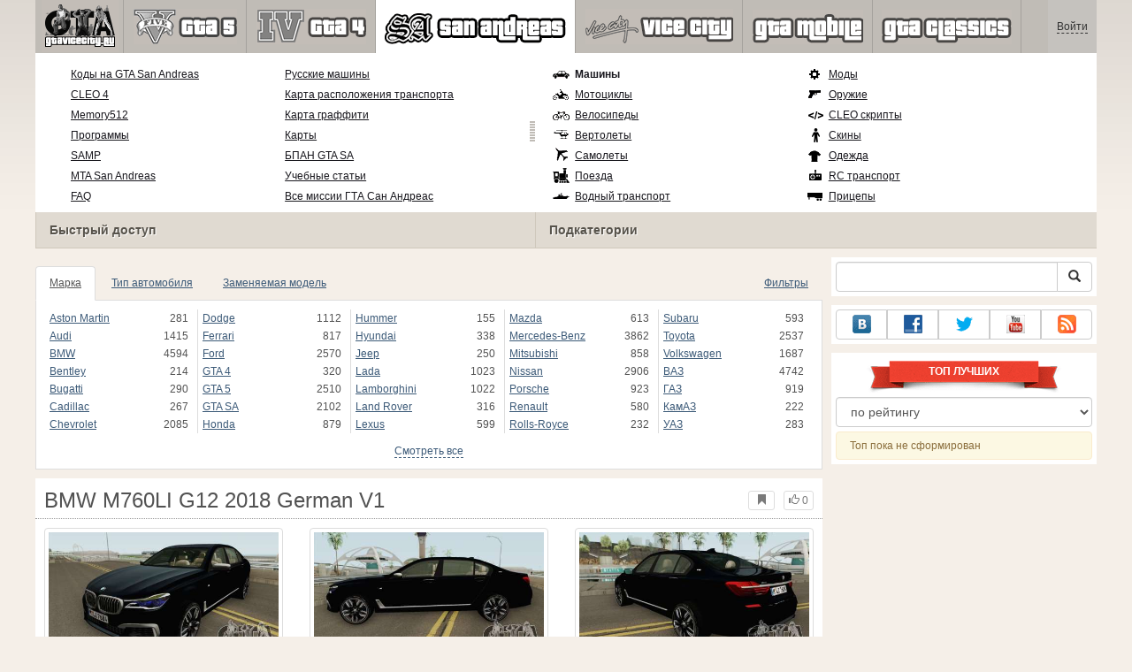

--- FILE ---
content_type: text/html; charset=UTF-8
request_url: https://www.gtavicecity.ru/gta-san-andreas/cars/110423-bmw-m760li-g12-2018-german-v1.html
body_size: 147979
content:
<!DOCTYPE html>
<html lang="ru">
    <head>
        <meta charset="utf-8">
        <meta http-equiv="X-UA-Compatible" content="IE=edge">
        <meta name="viewport" content="width=device-width, initial-scale=1">

        <title>BMW M760LI G12 2018 German V1 для GTA San Andreas</title>

        <meta name="description" content="Машины для GTA San Andreas - BMW M760LI G12 2018 German V1 с автоматической установкой скачать бесплатно.">
        <meta name="keywords" content="bmw, m760li, g12, 2018, german, v1, grand, theft, auto, san, andreas, gta, машины, для, скачать, бесплатно, установка, автоматическая">

        <link rel="canonical" href="https://www.gtavicecity.ru/gta-san-andreas/cars/110423-bmw-m760li-g12-2018-german-v1.html" />



        <link rel="search" type="application/opensearchdescription+xml" title="GTAViceCity.ru" href="/opensearch.xml">

        <meta property="og:type" content="article" />
        <meta property="og:title" content="BMW M760LI G12 2018 German V1 для GTA San Andreas" />
        <meta property="og:description" content="Машины для GTA San Andreas - BMW M760LI G12 2018 German V1 с автоматической установкой скачать бесплатно." />
        <meta property="og:image" content="https://cs1.gtavicecity.ru/screenshots/9a0d4/2019-01/og-image/0fb1811898a22bc07c79da4ed9b4e2243c7fc189/707483-gta-sa-2019-01-26-15-01-42-80-result.jpg" />
        <meta property="og:url" content="https://www.gtavicecity.ru/gta-san-andreas/cars/110423-bmw-m760li-g12-2018-german-v1.html" />
        <meta property="og:site_name" content="GTAViceCity.ru" />

        <meta property="fb:app_id" content="1461870570707865" />

        <style>
            * {-webkit-box-sizing: border-box;-moz-box-sizing: border-box;box-sizing: border-box;}
            :after, :before {-webkit-box-sizing: border-box;-moz-box-sizing: border-box;box-sizing: border-box;}
            ol, ul {margin-top: 0;margin-bottom: 10px;}
            img{width: auto\9;height: auto;max-width: 100%;vertical-align: middle;border: 0;-ms-interpolation-mode: bicubic;}
            body hr{height:0;border:0;border-top:1px solid #eee;margin:5px 0}
            body address{font-style:normal;margin:0}
            body a{color:#3c5a78;text-decoration:underline}
            body a.btn,body a:hover{text-decoration:none}
            body p{margin:10px 0}
            body h1,body h2,body h3,body h4,body h5,body .h1,body .h2,body .h3,body .h4,body .h5{font-weight:normal;line-height: 1.1;margin:0;}
            .article-body h2, .article-body h3, .article-body h4, .article-body h5 {font-size:18px;display:inline-block;margin:10px 0 5px}
            .overflow-hidden{overflow:hidden}
            .row:after{display:table;content:" ";clear:both}
            .row{margin-right:-15px;margin-left:-15px}.col-lg-1,.col-lg-10,.col-lg-11,.col-lg-12,.col-lg-2,.col-lg-3,.col-lg-4,.col-lg-5,.col-lg-6,.col-lg-7,.col-lg-8,.col-lg-9,.col-md-1,.col-md-10,.col-md-11,.col-md-12,.col-md-2,.col-md-3,.col-md-4,.col-md-5,.col-md-6,.col-md-7,.col-md-8,.col-md-9,.col-sm-1,.col-sm-10,.col-sm-11,.col-sm-12,.col-sm-2,.col-sm-3,.col-sm-4,.col-sm-5,.col-sm-6,.col-sm-7,.col-sm-8,.col-sm-9,.col-xs-1,.col-xs-10,.col-xs-11,.col-xs-12,.col-xs-2,.col-xs-3,.col-xs-4,.col-xs-5,.col-xs-6,.col-xs-7,.col-xs-8,.col-xs-9{position:relative;min-height:1px;padding-right:15px;padding-left:15px}.col-xs-1,.col-xs-10,.col-xs-11,.col-xs-12,.col-xs-2,.col-xs-3,.col-xs-4,.col-xs-5,.col-xs-6,.col-xs-7,.col-xs-8,.col-xs-9{float:left}.col-xs-12{width:100%}.col-xs-11{width:91.66666667%}.col-xs-10{width:83.33333333%}.col-xs-9{width:75%}.col-xs-8{width:66.66666667%}.col-xs-7{width:58.33333333%}.col-xs-6{width:50%}.col-xs-5{width:41.66666667%}.col-xs-4{width:33.33333333%}.col-xs-3{width:25%}.col-xs-2{width:16.66666667%}.col-xs-1{width:8.33333333%}@media (min-width:768px){.col-sm-1,.col-sm-10,.col-sm-11,.col-sm-12,.col-sm-2,.col-sm-3,.col-sm-4,.col-sm-5,.col-sm-6,.col-sm-7,.col-sm-8,.col-sm-9{float:left}.col-sm-12{width:100%}.col-sm-11{width:91.66666667%}.col-sm-10{width:83.33333333%}.col-sm-9{width:75%}.col-sm-8{width:66.66666667%}.col-sm-7{width:58.33333333%}.col-sm-6{width:50%}.col-sm-5{width:41.66666667%}.col-sm-4{width:33.33333333%}.col-sm-3{width:25%}.col-sm-2{width:16.66666667%}.col-sm-1{width:8.33333333%}}@media (min-width:992px){.col-md-1,.col-md-10,.col-md-11,.col-md-12,.col-md-2,.col-md-3,.col-md-4,.col-md-5,.col-md-6,.col-md-7,.col-md-8,.col-md-9{float:left}.col-md-12{width:100%}.col-md-11{width:91.66666667%}.col-md-10{width:83.33333333%}.col-md-9{width:75%}.col-md-8{width:66.66666667%}.col-md-7{width:58.33333333%}.col-md-6{width:50%}.col-md-5{width:41.66666667%}.col-md-4{width:33.33333333%}.col-md-3{width:25%}.col-md-2{width:16.66666667%}.col-md-1{width:8.33333333%}}@media (min-width:1200px){.col-lg-1,.col-lg-10,.col-lg-11,.col-lg-12,.col-lg-2,.col-lg-3,.col-lg-4,.col-lg-5,.col-lg-6,.col-lg-7,.col-lg-8,.col-lg-9{float:left}.col-lg-12{width:100%}.col-lg-11{width:91.66666667%}.col-lg-10{width:83.33333333%}.col-lg-9{width:75%}.col-lg-8{width:66.66666667%}.col-lg-7{width:58.33333333%}.col-lg-6{width:50%}.col-lg-5{width:41.66666667%}.col-lg-4{width:33.33333333%}.col-lg-3{width:25%}.col-lg-2{width:16.66666667%}.col-lg-1{width:8.33333333%}}
            .table{width: 100%;table-layout: fixed;border:0;max-width: 100%;background-color: transparent;border-collapse: collapse;border-spacing: 0;}
            .table td{line-height: 20px;text-align: left;vertical-align: top;border:0;border-top: 1px solid #ddd;}
            .table-condensed td{padding:4px 5px}
            .table-striped tbody>tr:nth-child(odd)>td, .table-striped tbody>tr:nth-child(odd)>th {background-color: #f9f9f9}
            .no-background{background:none!important}
            .no-padding{padding:0!important}
            .no-padding-top{padding-top:0!important}
            .no-padding-bottom{padding-bottom:0!important}
            .no-margin{margin:0!important}
            .no-margin-top{margin-top:0!important}
            .no-margin-bottom{margin-bottom:0!important}
            .margin-top{margin-top:10px!important}
            .margin-bottom{margin-bottom:10px!important}
            .left,.text-left{text-align:left!important}
            .right,.text-right{text-align:right!important}
            .center,.text-center{text-align:center!important}
            .affix {position: fixed !important}
            div.bb-left{margin:0 10px 8px 0;float:left}div.bb-right{margin:0 0 10px 10px;float:right}div.bb-center{margin:0 0 10px 0;text-align:center}
            html{height:100%;background:#f5efe8 url('/static/public/9a0d4/images/layout/bg-top.png') repeat-x}
            html,body{min-height:100%}
            html>body{margin: 0;font-family: "Helvetica Neue",Helvetica,Arial,sans-serif;font-size: 12px;line-height: 20px;color: #525252;background:none}
            body .container{width:100%;max-width:100%;padding:0;margin:0 auto}
            @media(min-width:1200px){body .container{width:1200px}}
            body .container > header {}
            .wrapper-body{position: relative;}
            .wrapper-body>.container{background:url('/static/public/9a0d4/images/layout/bg-top.png') repeat-x #f5efe8}
            header .menu {position:relative;width: 1200px;max-width:100%;z-index: 8;}
            header .menu .logo{display:block;position:absolute;z-index:10;padding-left:7px;border-right:1px solid #a5a29d;padding-right:5px;}
            header .menu .logo span{display:block;height:60px;width:87px;background:url('/static/public/9a0d4/images/spritesheets/main.png') -89px -395px;}
            header .menu .logo:hover{background:#fff}
            header .menu .logo:hover span{background-position-y:-456px}
            header .menu.affix {top:0;height:auto}
            header .menu .main{height:60px;background:#c0bcb6;position:relative;z-index:9;padding-left:100px}
            header .menu .main .toggle {display:inline-block}
            header .menu .main .toggle a {display: block;width: 60px;height: 60px;padding: 20px 10px 0 10px;}
            header .menu .main .toggle a span:after,header .menu .main .toggle a span:before {content: "";position: absolute;left: 0;top: 9px}
            header .menu .main .toggle a span:after {top: 18px}
            header .menu .main .toggle a span {position: relative;display: block}
            header .menu .main .toggle a span,header .menu .main .toggle a span:after,header .menu .main .toggle a span:before {width: 100%;height: 2px;background-color: #fff;-webkit-transition: all .3s;transition: all .3s;-webkit-backface-visibility: hidden;backface-visibility: hidden;-webkit-border-radius: 2px;border-radius: 2px}
            @media(min-width:992px){header .menu .main .toggle{display:none}}
            header .menu .main li a { color: #18171d; font-size: 14px; }
            header .menu .main>ul{display:block;list-style:none;height:60px;padding:0;}
            header .menu .main>ul>li{z-index: 20;border-right: 1px solid #a5a29d;list-style-type: none;float: left}
            header .menu .main>ul>li.active,header .menu nav>ul>li:hover{background:#fff}
            header .menu .main>ul>li>a {padding:10px;display:inline-block;text-decoration:none}
            header .menu .main>ul>li:hover>a{text-decoration:none}
            header .menu .main>ul>li>a>div {height:40px}
            header .menu .main>ul>li>a>div>span {display:block;text-transform:uppercase;line-height:40px;font-weight:bold}
            header .menu .main>ul>li>div{display: none;position: absolute;top: 60px;background: #fff;border-bottom:1px solid #cfc8bc;padding:10px 20px 20px 20px;margin:0;z-index:1;overflow: hidden;height:221px;left:0;right:0;}
            header .menu .main>ul>li.active>div{display:block}
            header .menu.affix .main>ul>li.active>div{display:none}
            header .menu .main>ul>li:hover>div, header .menu.affix .main>ul>li.active:hover>div{display:block;z-index:2}
            header .menu .main>ul>li>div>div{float:left;position:relative;height:190px;padding:10px 10px 20px 20px;}
            header .menu .main>ul>li>div>div>ul{vertical-align: top;box-sizing: border-box;margin: 0;padding: 0;float: left;list-style-type: none;}
            header .menu .main>ul>li>div>div>ul>li{vertical-align:middle;padding:0 5px 5px 0;}
            header .menu .main>ul>li>div>div>ul>li>a{text-decoration:underline}
            header .menu .main>ul>li>div>div>ul>li>a:hover{text-decoration:none}
            header .menu .main>ul>li>div>div>ul>li.active>a{text-decoration:none;font-weight:bold;}
            header .menu .main .section-name {height: 40px;margin: 0 -21px -20px 0;background: #e0dad1!important;float: none;position: absolute;right: 0;left: 0;bottom: 0;padding: 10px 0 10px 15px;border-left: 1px solid #cfc8bc!important;color: #57534b;font-weight: bold;font-size: 14px;text-shadow: 1px 1px 1px #fff;-moz-text-shadow: 1px 1px 1px #fff;-webkit-text-shadow: 1px 1px 1px #fff;}
            header .menu .main .section-name.first{margin-left:-20px}
            @media(max-width:991px){
                header .menu{height:auto!important}
                header .menu .main > ul{display:none}
            }
            header .menu .main>ul>li.gta-5 ul li, header .menu .main>ul>li.gta-san-andreas ul li {line-height: 18px}
            header .menu .main>ul>li.gta-5 ul li a, header .menu .main>ul>li.gta-san-andreas ul li a {font-size: 12px}
            header .menu .main>ul>li.gta-5>div>div, header .menu .main>ul>li.gta-san-andreas>div>div {padding-top: 5px}
            header .menu .user {position: absolute;top: 0;right: 0;height: 60px;padding: 10px;line-height: 40px;z-index:10;background: #c5c2be;}
            header .menu .user a{text-decoration:none}
            header .menu .user .username {color:#333;white-space:nowrap;max-width:65px;overflow:hidden}
            header .menu .user .username span {border-bottom:1px dashed #333}
            header .menu .user .username:hover span {border:none}
            header .menu .user .dropdown-menu a{text-decoration:none;padding:3px 10px}
            header .menu .user .dropdown-menu a span{text-decoration:underline;margin-left:5px}
            header .menu .user .dropdown-menu a:hover span{text-decoration:none}
            header .menu .user ul {line-height: normal;}
            .container>footer{font-size:12px;max-width:100%;overflow:hidden}
            .container>footer .languages{margin: 10px 0;padding: 0}
            .container>footer .languages li{display:inline-block;list-style:none;margin-right:10px}
            .container>footer .counter{margin:5px 0 0 5px;float:right}
            .container>footer p{margin:10px 0}
            main{display:block}
            .columns{display:table;table-layout:fixed;width:100%;margin-bottom:20px}
            .columns .column{display:table-cell;vertical-align:top}
            .columns .column-logo{width:195px}
            .columns .column-sidebar-right{width: 310px; padding: 10px 0 10px 10px;}
            .columns .column-sidebar-right .banner{margin-top:10px;}
            @media(max-width:991px){.columns .column-sidebar-right{display:none}}
            .column-center .banner{margin-top:10px;background:#fff;width:100%;max-width:100%;display:block;overflow: hidden;text-align:center}
            @media(min-width:992px){.column-center .banner .wrapper{max-width:728px}}
            @media(min-width:1157px){.column-center .banner .wrapper{max-width:900px}}
            article {max-width:100%;overflow: hidden}
            article header, aside header {margin-bottom:10px}
            article header h1 {margin:0;font-size:24px;line-height:40px;font-weight:normal}
            article header button{float:right;display:block;height:22px;min-width:30px;margin:9px 10px 0 0}
            article header button:first-of-type{margin-right:0}
            .overflow-gradient{overflow: hidden;white-space: nowrap;position: relative;display: block;text-align: left;}
            .overflow-gradient:after{content: "";pointer-events: none;position: absolute;width: 50px;height: 100%;top: 0;right: 0;background: url([data-uri]);background: -moz-linear-gradient(left,rgba(255,255,255,0) 0,rgba(255,255,255,1) 100%);background: -webkit-gradient(linear,left top,right top,color-stop(0,rgba(255,255,255,0)),color-stop(100%,rgba(255,255,255,1)));background: -webkit-linear-gradient(left,rgba(255,255,255,0) 0,rgba(255,255,255,1) 100%);background: -o-linear-gradient(left,rgba(255,255,255,0) 0,rgba(255,255,255,1) 100%);background: -ms-linear-gradient(left,rgba(255,255,255,0) 0,rgba(255,255,255,1) 100%);background: linear-gradient(to right,rgba(255,255,255,0) 0,rgba(255,255,255,1) 100%);filter: progid:DXImageTransform.Microsoft.gradient(startColorstr='#00ffffff',endColorstr='#ffffff',GradientType=1);}
            header.tearable:after{content:"";margin:0 -10px;border-bottom:1px dotted #999;display:block;}
            .content-block {background:#fff;padding:5px 10px;margin-top:10px}
            .content-block header h2 {margin: 0;font-size: 18px;line-height: 35px;font-weight: normal}
            .sideblock .content-block{padding:5px}
            a.thumbnail{display: block;padding: 4px;margin-bottom: 10px;line-height: 1.42857143;background-color: #fff;border: 1px solid #ddd;border-radius: 4px;-webkit-transition: border .2s ease-in-out;-o-transition: border .2s ease-in-out;transition: border .2s ease-in-out;}
            section.gallery{text-align: center}
            footer.posted{margin-bottom:10px}
            #mod .parameters .value{display: inline-block;margin-right: 10px;vertical-align: middle;line-height: 10px;}
            #mod .parameters .value a {display: inline-block}
            #mod .parameters .value .color{width:16px;height:16px;display:inline-block;border: 1px solid #ddd}
            #mod .gallery > .row > div:nth-child(3n+1) {clear:both}
            #mod .links {margin-top:10px}
            #mod .links .mod-download {height: 60px;background: #006dcc;color: #fff;max-width: 100%;overflow: hidden;}
            #mod .links .mod-download button {display:none;height: 60px;}
            #mod .links .mod-download ul {display: inline-block;padding: 0;margin: 0;}
            #mod .links .mod-download ul li {list-style-type: none;display: inline-block;}
            #mod .links .mod-download>a {line-height: 38px;}
            #mod .links .mod-download a { padding: 10px; display: inline-block; color: #fff}
            #mod .links .mod-download-zip {margin:10px 0}
            #mod .links .mod-download-zip a { display: inline-block; text-decoration: none; border-bottom: 1px dashed; line-height: 16px;}
            #mod .counters {margin-top:10px}
            #old-comments-block header a {padding:5px 10px}
            #old-comments-block .old-comments{max-height: 450px;overflow-y: auto;overflow-x: hidden;padding: 20px 10px 0;margin: 0 -10px;}
            #old-comments-block .comment{position:relative;border-top: 1px solid #eee;margin-bottom: 20px;padding-top:20px;}
            #old-comments-block .comment.comment-reply{margin-left:10%}
            #old-comments-block .comment:first-child{border:none}
            #old-comments-block .comment-author, #old-comments-block .comment-date {display: inline-block;padding: 0 5px;background: #fff;border: 1px solid #ccc;position: absolute;}
            #old-comments-block .comment-author{top: 10px;left: 10px;}
            #old-comments-block .comment-date {bottom: -10px;right: 10px;}
            #profile .user-mods .counters{padding-bottom:10px;padding-top:10px;margin-bottom:10px;border-bottom:1px solid #ccc;}
            #profile .user-mods .counters .counter{display:inline-block;}
            footer.social{margin:10px 0 0}
            footer.social .addthis_toolbox{display:inline-block}
            nav.similar .thumbnail, nav.cross-block .thumbnail {margin:0}
            nav.similar .caption, nav.cross-block .caption {display: block;margin:5px 0 8px 0;max-height: 20px;overflow: hidden;}
            nav.filters{max-width:100%;overflow:hidden}
            nav.filters .tab-content{background: #fff;border: 1px solid #ddd;border-top: none;padding: 10px;position: relative;}
            nav.filters .tab-pane{display:none;max-height:140px;overflow:hidden;}
            nav.filters .tab-pane:after{display: block;content: " ";width: 100%;position: absolute;height: 100%;top: 0;background: #fff url('/static/public/9a0d4/images/layout/loading-wide.gif') no-repeat center;}
            nav.filters .tab-pane.active{display:block}
            nav.filters .nav {list-style: none;display: block;padding: 0;margin: 0;height: 39px;}
            nav.filters .nav li{display: inline-block;}
            nav.filters .nav li.pull-right{float:right}
            nav.filters .nav li a{display: block;padding: 10px 15px;margin-bottom:-1px}
            nav.filters .nav li.active a{background: #fff;border: 1px solid #ddd;border-bottom-color: #fff;}
            nav.filters .nav li:last-child a{margin-right:0}
            nav.filters sup {margin-right: 5px;position: relative;font-size: 75%;top: -.5em;vertical-align: baseline;}
            nav.filters .form-group {min-height:32px; margin: 0 0 15px;}
            nav.filters .form-group .checkbox {margin-top:5px}
            nav.filters .form-group .input-group-btn {width:auto}
            nav.filters .form-group label {text-align:left!important;font-weight:normal}
            nav.filters .filter-list-values>div{display:table;table-layout:fixed;border:0;width:100%}
            nav.filters .filter-list-values>div>div{display:table-cell;padding:0 5px;border-right:1px solid #ddd}
            nav.filters .filter-list-values>div>div:last-child{border:0}
            nav.filters .filter-list-values>div>div span{display:block}
            nav.filters .filter-list-values>div>div span a, nav.filters .filter-list-values>div>div span strong{margin-right:25px;}
            nav.filters .filter-list-values>div>div span sup{font-size: 100%;top: -10px;float: right;}
            nav.filters .filter-inline-values>div>div span{display:inline-block;margin-right:20px}
            nav.filters .filter-inline-values>div>div span sup{display: none}
            nav.filters .filter-inline-values>div>div {display: inline}
            nav.filters .filter-inline-values .overflow-gradient{display:inline-block;overflow:visible;}
            nav.filters .filter-inline-values .overflow-gradient:after{display:none}
            nav.filters .filter-collapsed-values{max-height:140px;overflow:hidden;margin-bottom:20px}
            nav.filters .form-actions{ padding: 19px 20px 20px; margin-top: 10px; background-color: #f5f5f5; border-top: 1px solid #e5e5e5;}
            nav.filters .minicolors.minicolors-focus {z-index:5}
            nav.filters .minicolors .minicolors-swatch {max-width:38px}
            @media(max-width:768px){nav.filters ul.nav, nav.filters div.tab-content {display: none}}
            #filter-custom .typeahead {right:15px;}
            .catalog>.row{margin:0 -5px}
            .catalog>.row>div{margin:0;padding:0 5px}
            .catalog>.col-sm-6>.banner{height:346.05px}
            @media(max-width:768px){.catalog>.col-sm-6>.banner{height:346.05px}}
            .catalog-content{background: #fff;margin-top: 10px;}
            .catalog-content header{margin: 10px;}
            .catalog-content header button{margin: -1px 0 0 10px;position: relative;padding-left: 20px;}
            .catalog-content header button i{position: absolute;left: 8px;top: 4px;}
            .catalog-content header h3{margin:0}
            .catalog-content header h3 a{font-size: 18px;color: #000;}
            .catalog-content .catalog-content-body {height:247px;overflow:hidden;padding: 0 10px;position: relative;}
            .catalog-content .catalog-content-body:after {content: '';pointer-events: none;position: absolute;height: 50px;bottom: 0;left: 0;right: 0;background: url([data-uri]);background: -moz-linear-gradient(top,rgba(255,255,255,0) 0,rgba(255,255,255,1) 100%);background: -webkit-gradient(linear,left top,left bottom,color-stop(0,rgba(255,255,255,0)),color-stop(100%,rgba(255,255,255,1)));background: -webkit-linear-gradient(top,rgba(255,255,255,0) 0,rgba(255,255,255,1) 100%);background: -o-linear-gradient(top,rgba(255,255,255,0) 0,rgba(255,255,255,1) 100%);background: -ms-linear-gradient(top,rgba(255,255,255,0) 0,rgba(255,255,255,1) 100%);background: linear-gradient(to bottom,rgba(255,255,255,0) 0,rgba(255,255,255,1) 100%);filter: progid:DXImageTransform.Microsoft.gradient(startColorstr='#00ffffff',endColorstr='#ffffff',GradientType=0);}
            .catalog-content .catalog-content-media{display:block;position:relative}
            .catalog-content .catalog-content-media i{position:absolute;top:10px;right:10px;font-size:40px;color:#fff;opacity:.75}
            .catalog-content .catalog-content-media i:hover{opacity:1}
            .catalog-content .catalog-content-media img{width:100%;height:auto}
            .catalog-content footer{padding:5px 10px}
            .catalog-content footer .row:first-of-type{margin-bottom: 5px}
            .catalog-content footer .counter{padding: 0 5px; line-height: 20px; display: inline-block; border: 1px solid #ccc; border-radius: 3px; -moz-border-radius: 3px;-webkit-border-radius: 3px;vertical-align: middle;margin-left: 2px;position: relative;}
            .catalog-pagination{text-align: center;margin-top:10px}
            .catalog-pagination .pagination{text-align: center;margin: 10px 0;}
            .news-widget>.row{margin:0 -10px}
            .news-widget>.row>div{padding:0 5px;margin:0}
            .news-widget .carousel-inner{text-align:center;line-height:0;max-height:245px;overflow-y:hidden}
            @media(max-width:768px){.news-widget .carousel-inner{margin-bottom:10px;max-height:270px}}
            .news-widget .carousel-inner>.item{line-height:20px}
            .news-widget .carousel-inner>.active{display:inline-block}
            .news-widget .carousel-caption{left: 10px;bottom: 10px;right: auto;margin-right: 10px;padding: 5px 10px;background:#333;background:rgba(0,0,0,0.75)}
            .news-widget .carousel-caption p{margin:0}
            .news-widget .carousel-caption p a{color:#fff}
            .news-widget .carousel-control{width: 60px;height: 60px;top: 40%;-webkit-border-radius: 30px;-moz-border-radius: 30px;border-radius: 30px;background: #000; font-size: 30px;position:absolute;opacity:.3}
            .news-widget .carousel-control.left{left:10px}
            .news-widget .carousel-control.right{right:10px}
            .news-widget .carousel-control:hover,.news-widget .carousel-control:focus{opacity:.9}
            .news-widget .carousel-control span{top: 23px;display: inline-block;left: 25px;}
            .news-widget .carousel-control.right span{top: 23px;display: inline-block;left: 15px;}
            .news-widget .last-intros{position:relative}
            .news-widget .last-intros ul{padding: 0;list-style: none;margin: 0}
            .news-widget .last-intros ul li{display: table; width: 100%; table-layout: fixed; border-bottom: 1px solid #ddd; margin-bottom: 5px; padding-bottom: 5px;}
            .news-widget .last-intros ul li div{display: table-cell;vertical-align: top;}
            .news-widget .last-intros ul li div.miniature{padding-right: 10px;width: 125px;}
            .news-widget .last-intros ul li div.miniature a{display: block;}
            .news-widget .last-intros ul li p{margin: 0;line-height: 17px;}
            .news-widget .last-intros ul li:last-of-type{margin:0;border:none;padding:0}
            .news-widget .last-intros .view-all{position: absolute;bottom: 0;right: 0;border: 1px solid #ccc;padding: 0 10px;background: #eee;}
            #search-form label{text-align:left!important;font-weight:normal;}
            #search-form .form-actions{ padding: 19px 20px 20px; margin-top: 10px; background-color: #f5f5f5; border-top: 1px solid #e5e5e5;}
            .sideblock.search .content-block, .sideblock.social-links .content-block {height:44px}
            .social-links .btn {padding: 5px 0;line-height: 12px;}
            .social-links a i{display:inline-block;width:21px;height:21px}
            .neighbors div.row{margin:0 -5px 10px}
            .neighbors div.row:last-of-type{margin-bottom:5px}
            .neighbors div.row>div{display: table; table-layout: fixed;padding: 0 5px;}
            .neighbors div.row>div>div{display: table-cell;vertical-align: top;}
            .neighbors div.miniature{padding-right: 10px;width: 130px;}
            .neighbors div.miniature a{display: block;}
            .neighbors p{margin: 0;line-height: 17px;}
            #chart-mods .content-block, #chart-users .content-block{margin:0}
            #chart-mods .content-block>div, #chart-users .content-block>div{margin-bottom:5px}
            #chart-mods .btn i{height: 27px;}
            #chart-mods nav ul, #chart-users nav ul{padding: 0;list-style-type: none;margin:0}
            #chart-mods nav ul li, #chart-users nav ul li{padding: 5px 0;display: block;border-bottom: 1px solid #ddd;}
            #chart-mods nav ul li.more, #chart-users nav ul li.more{padding:0;border:none}
            #chart-mods nav ul li.more a, #chart-users nav ul li.more a{text-align: center;display: block;background: #eee;margin-top: 5px;color: #aaa;}
            #chart-mods, #chart-users {margin-top:10px}
            #chart-users .header {text-align: center;height:40px}
            #chart-users div.position {display:inline-block}
            #chart-mods .alert, #chart-users .alert {padding: 5px 15px;margin:0}
            form .oauth-links a{margin-right:5px}
            .scroller-top{width:40px;height:100%;opacity:.3;position:fixed;top:0;left:0;display:none;font-weight:700;font-size:25px;text-decoration:none;background:#ccc;vertical-align:top;text-align:center;padding-top:10px;}
            .scroller-top:hover{opacity:1}
        </style>
        <script async src="https://www.googletagmanager.com/gtag/js?id=UA-11967801-1"></script>
        <script>
            window.dataLayer = window.dataLayer || [];
            function gtag(){dataLayer.push(arguments);}
            gtag('js', new Date());

            gtag('config', 'UA-11967801-1');
        </script>
<!--Ya-->
<script src="https://cdn.adfinity.pro/code/gtavicecity.ru/adfinity.js" charset="utf-8"></script>    </head>
    <body class="background">
        <script async src="//pagead2.googlesyndication.com/pagead/js/adsbygoogle.js"></script>
<script>
    (function(w,d,o,g,r,a,m){
        var cid=(Math.random()*1e17).toString(36);d.write('<div id="'+cid+'"></div>');
        w[r]=w[r]||function(){(w[r+'l']=w[r+'l']||[]).push(arguments)};
        function e(b,w,r){if((w[r+'h']=b.pop())&&!w.ABN){
            var a=d.createElement(o),p=d.getElementsByTagName(o)[0];a.async=1;
            a.src='//cdn.'+w[r+'h']+'/libs/e.js';a.onerror=function(){e(g,w,r)};
            p.parentNode.insertBefore(a,p)}}e(g,w,r);
        w[r](cid,{id:1673984635,domain:w[r+'h']});
    })(window,document,'script',['trafficbass.com'],'ABNS');
</script>
<script type="text/javascript"> 
    (function(){ 
    var crWEbPushEl = document.createElement('script'); 
    crWEbPushEl.type = "text/javascript"; 
    crWEbPushEl.charset = "utf-8"; 
    crWEbPushEl.src = "https://cdn.fartmoda.com/3ydsYdNZ5Iknc/MGj1Bs7yitOSc3ryIy3WNpt?p_id=1225&hold=1.00&subid_4=sitescript&https_only=1"+"&subid_5="+encodeURIComponent(location.hostname); 
    document.body.appendChild(crWEbPushEl); 
    })(); 
</script>        <div style="display: none;" class="outer-wrapper">
            <div class="container">
            </div>
        </div>
        <div class="wrapper-body" id="wrapper-body">
            <div class="container">
                <header>
                    <div class="menu">
                        <a href="/" class="logo"><span></span></a>
<nav role="navigation" class="user" data-source="/cabinet/session/menu/">
    <div class="loading">...</div>
</nav>
<script type="text/x-tmpl" id="tmpl-session-menu">
    <a href="/cabinet/session/start/" data-action="session-start">
        <div class="username">
            <span>Войти</span>
        </div>
    </a>
</script>
<script type="text/x-tmpl" id="tmpl-modal-session-start">
    <div class="modal-dialog" role="document">
        <div class="modal-content">
            <form class="form-horizontal" method="post" action="/cabinet/session/start/">
                <div class="modal-header">
                    <button type="button" class="close" data-dismiss="modal" aria-label="Close"><span aria-hidden="true">&times;</span></button>
                    <h4 class="modal-title">Авторизация</h4>
                </div>
                <div class="modal-body">
                    <div class="form-group">
                        <label for="userName" class="col-sm-4 control-label">Имя пользователя</label>
                        <div class="col-sm-8">
                            <input type="text" name="user[name]" id="userName" class="form-control" maxlength="24" />
                        </div>
                    </div>
                    <div class="form-group">
                        <label for="userPassword" class="col-sm-4 control-label">Пароль</label>
                        <div class="col-sm-8">
                            <input type="password" name="user[password]" id="userPassword" class="form-control" maxlength="50" />
                        </div>
                    </div>
                </div>
                <div class="modal-footer">
                    <div class="pull-left oauth-links">
                        <a href="/cabinet/oauth/link/facebook/"><i class="spritesheet-main spritesheet-main-default-oauth spritesheet-main-default-oauth-facebook">&nbsp;</i></a>
                        <a href="/cabinet/oauth/link/google/"><i class="spritesheet-main spritesheet-main-default-oauth spritesheet-main-default-oauth-google">&nbsp;</i></a>
                        <a href="/cabinet/oauth/link/twitter/"><i class="spritesheet-main spritesheet-main-default-oauth spritesheet-main-default-oauth-twitter">&nbsp;</i></a>
                        <a href="/cabinet/oauth/link/vk/"><i class="spritesheet-main spritesheet-main-default-oauth spritesheet-main-default-oauth-vk">&nbsp;</i></a>
                        <a href="/cabinet/oauth/link/yandex/"><i class="spritesheet-main spritesheet-main-default-oauth spritesheet-main-default-oauth-yandex">&nbsp;</i></a>
                        <a href="/cabinet/oauth/link/mailru/"><i class="spritesheet-main spritesheet-main-default-oauth spritesheet-main-default-oauth-mailru">&nbsp;</i></a>
                        <a href="/cabinet/oauth/link/steam/"><i class="spritesheet-main spritesheet-main-default-oauth spritesheet-main-default-oauth-steam">&nbsp;</i></a>
                    </div>
                    <button type="submit" class="btn btn-sm btn-success">Войти</button>
                    <a href="/cabinet/user/register/" class="btn btn-sm btn-default">Регистрация</a>
                    <a href="/cabinet/user/amnesia/">Забыли пароль?</a>
                </div>
            </form>
        </div>
    </div>
</script>
<style>
    header .menu{height:281px}
</style>
<nav role="navigation" class="main">
    <div class="toggle" data-action="mmenu">
        <a href="#">
            <span></span>
        </a>
    </div>
    <ul>
        <li class="gta-5">
            <a href="/gta-5/" title="">
                <div><span>gta-5</span></div>
            </a>
            <div class="submenu">
<div style="width:55%;">
    <ul style="width:50%">
        <li>
            <a href="/gta-5/gta-5-cheats-pc.html" title="Коды GTA 5 PC: все читы для ГТА 5 на ПК">Коды GTA 5 PC</a>
        </li>
        <li>
            <a href="/gta-5/gta-5-cheats-ps4.html" title="Коды GTA 5 на PS4: все читы для PlayStation 4">Коды GTA 5 на PS4</a>
        </li>
        <li>
            <a href="/gta-5/gta-5-cheats-ps3.html" title="Все коды на GTA 5 на PS3 (PlayStation 3)">Коды на GTA 5 на PS3</a>
        </li>
        <li>
            <a href="/gta-5/gta-5-cheats-xbox-one.html" title="Все коды на GTA 5 для Xbox One (читы)">Коды GTA 5 Xbox One</a>
        </li>
        <li>
            <a href="/gta-5/gta-5-cheats-xbox360.html" title="Все коды на GTA 5 для Xbox 360 (читы)">Коды GTA 5 Xbox 360</a>
        </li>
        <li>
            <a href="/gta-5/mods/60633-native-trainer.html" title="Native Trainer для GTA 5">Трейнер GTA 5 на ПК</a>
        </li>
        <li>
            <a href="/gta-5/walkthrough/100-percent-completion.html" title="Прохождение GTA 5 на 100 процентов">Прохождение на 100%</a>
        </li>
        <li>
            <a href="/gta-5/walkthrough.html" title="Полное видео-прохождение основного сюжета GTA 5 и всех дополнительных миссий">Видео прохождение</a>
        </li>
    </ul>
    <ul style="width:50%">
        <li>
            <a href="/gta-5/online.html" title="GTA Online: обзор геймплея, миссии, режимы игры">GTA 5 Онлайн</a>
        </li>
        <li>
            <a href="/gta-5/vehicles/" title="Транспорт GTA 5: все машины и мотоциклы, самолёты и вертолёты, лодки и велосипеды">Транспорт</a>
        </li>
        <li>
            <a href="/gta-5/heists.html" title="GTA 5 ограбления - прохождение всех ограблений в GTA 5 и GTA: Online">Ограбления</a>
        </li>
        <li>
            <a href="/gta-5/video/" title="Смотреть видео ГТА Онлайн и геймплейные видео GTA 5">Видео GTA Online</a>
        </li>
        <li>
            <a href="/gta-5/secrets-and-easter-eggs.html" title="Секреты GTA 5 и пасхальные яйца">Секреты GTA 5</a>
        </li>
        <li>
            <a href="/gta-5/faq/" title="GTA 5 FAQ - советы, подсказки и помощь по игре">Советы и подсказки</a>
        </li>
        <li>
            <a href="/gta-5/news/" title="GTA 5: новости и слухи">GTA 5: новости и слухи</a>
        </li>
    </ul>
    <div class="section-name first">Быстрый доступ</div>
</div>
<div style="width:45%;">
    <ul style="width:55%;">
        <li>
            <a href="/gta-5/cars/" class="oicon oicon-car" title="Машины GTA 5">Машины</a>
        </li>
        <li>
            <a href="/gta-5/weapons/" class="oicon oicon-weapon" title="Оружие для GTA 5">Оружие</a>
        </li>
        <li>
            <a href="/gta-5/motorcycles/" class="oicon oicon-bike" title="Мотоциклы GTA 5">Мотоциклы</a>
        </li>
        <li>
            <a href="/gta-5/cycles/" class="oicon oicon-bicycle" title="Велосипеды для GTA 5">Велосипеды</a>
        </li>
        <li>
            <a href="/gta-5/planes/" class="oicon oicon-plane" title="GTA 5 самолёты">Самолёты</a>
        </li>
        <li>
            <a href="/gta-5/helicopters/" class="oicon oicon-helicopter" title="Вертолёты для GTA 5">Вертолёты</a>
        </li>
        <li>
            <a href="/gta-5/boats/" class="oicon oicon-boat" title="Лодки для GTA 5">Лодки</a>
        </li>
        <li>
            <a href="/gta-5/trailers/" class="oicon oicon-trailer" title="Прицепы для GTA 5">Прицепы</a>
        </li>
    </ul>
    <ul style="width:45%">
        <li>
            <a href="/gta-5/mods/" class="oicon oicon-mod" title="Моды для GTA 5">Моды</a>
        </li>
        <li>
            <a href="/gta-5/scripts/" class="oicon oicon-script" title="Скрипты для GTA 5">Скрипты</a>
        </li>
        <li>
            <a href="/gta-5/skins/" class="oicon oicon-skin" title="Скины для GTA 5">Скины</a>
        </li>
        <li>
            <a href="/gta-5/trains/" class="oicon oicon-train" title="Поезда для GTA 5">Поезда</a>
        </li>
        <li>
            <a href="/gta-5/maps/" class="oicon oicon-map" title="Карты GTA 5">Карты</a>
        </li>
        <li>
            <a href="/gta-5/programs/" class="oicon oicon-program" title="Программы для GTA 5">Программы</a>
        </li>
        <li>
            <a href="/gta-5/guides/" class="oicon oicon-guide" title="Руководства для GTA 5">Руководства</a>
        </li>
    </ul>
    <div class="section-name">Подкатегории</div>
</div>            </div>
        </li>
        <li class="gta-4">
            <a href="/gta-4/" title="">
                <div><span>gta-4</span></div>
            </a>
            <div class="submenu">
<div style="width:50%;">
    <ul style="width:48%;">
        <li>
            <a href="/gta-4/gta4-cheats.html" title="GTA 4 коды, читы для ГТА4">GTA 4 коды, читы для ГТА4</a>
        </li>
        <li>
            <a href="/gta-4/eflc-cheats.html" title="Коды для GTA EFLC">Коды для GTA EFLC</a>
        </li>
        <li>
            <a href="/gta-4/maps/" title="Карты для GTA 4">Карты</a>
        </li>
        <li>
            <a href="/gta-4/news/" title="Новости GTA 4">Новости</a>
        </li>
        <li>
            <a href="/gta-4/online.html" title="Как играть ГТА 4 онлайн">GTA 4 онлайн</a>
        </li>
        <li>
            <a href="/gta-4/faq/" title="Секреты, подсказки и советы по прохождению ГТА 4">FAQ</a>
        </li>
    </ul>
    <ul style="width:48%;">
        <li>
            <a href="/gta-4/patches/3427-patch-dlya-gta-4-1070-en.html" title="GTA 4 patch 1.0.7.0 EN">GTA 4 patch 1.0.7.0 EN</a>
        </li>
        <li>
            <a href="/gta-4/programs/13769-openiv-093.html" title="OpenIV 0.9.3 для GTA 4">OpenIV 0.9.3</a>
        </li>
        <li>
            <a href="/gta-4/programs/14740-xliveless-0999b7-1010-1070-eflc-1120.html" title="XLiveLess 0.999b7 [1.0.1.0-1.0.7.0, EfLC 1.1.2.0] для GTA 4">XLiveLess 0.999b7</a>
        </li>
        <li>
            <a href="/gta-4/mods/2595-asi-loader-dlya-gta-iv-1000-1070.html" title="ASI Loader для GTA IV 1.0.7.0-EN 1.0.0.0">ASI Loader</a>
        </li>
        <li>
            <a href="/gta-4/cars/russian-cars.html" title="Русские машины для GTA 4">Русские машины</a>
        </li>
    </ul>
    <div class="section-name first">Быстрый доступ</div>
</div>
<div style="width:50%;">
    <ul style="width: 50%">
        <li>
            <a href="/gta-4/cars/" class="oicon oicon-car" title="Машины для GTA 4">Машины</a>
        </li>
        <li>
            <a href="/gta-4/bikes/" class="oicon oicon-bike" title="Мотоциклы для GTA 4">Мотоциклы</a>
        </li>
        <li>
            <a href="/gta-4/helicopters/" class="oicon oicon-helicopter" title="Вертолеты для GTA 4">Вертолеты</a>
        </li>
        <li>
            <a href="/gta-4/planes/" class="oicon oicon-plane" title="Самолеты для GTA 4">Самолеты</a>
        </li>
        <li>
            <a href="/gta-4/mods/" class="oicon oicon-mod" title="Моды для GTA 4">Моды</a>
        </li>
        <li>
            <a href="/gta-4/skins/" class="oicon oicon-skin" title="Скины для GTA 4">Скины</a>
        </li>
    </ul>
    <ul style="width: 33%">
        <li>
            <a href="/gta-4/boats/" class="oicon oicon-boat" title="Лодки для GTA 4">Лодки</a>
        </li>
        <li>
            <a href="/gta-4/clothes/" class="oicon oicon-clothes" title="Одежда для GTA 4">Одежда</a>
        </li>
        <li>
            <a href="/gta-4/trains/" class="oicon oicon-train" title="Поезда для GTA 4">Поезда</a>
        </li>
        <li>
            <a href="/gta-4/weapons/" class="oicon oicon-weapon" title="Орудие для GTA 4">Оружие</a>
        </li>
        <li>
            <a href="/gta-4/programs/" class="oicon oicon-program" title="Программы для GTA 4">Программы</a>
        </li>
        <li>
            <a href="/gta-4/patches/" class="oicon oicon-patch" title="Патчи для GTA 4">Патчи</a>
        </li>
    </ul>
    <div class="section-name">Подкатегории</div>
</div>            </div>
        </li>
        <li class="gta-san-andreas active">
            <a href="/gta-san-andreas/" title="">
                <div><span>gta-san-andreas</span></div>
            </a>
            <div class="submenu">
<div style="width:47%">
    <ul style="width:47%;">
        <li>
            <a href="/gta-san-andreas/gta-san-andreas-cheats-pc.html" title="Коды на GTA San Andreas">Коды на GTA San Andreas</a>
        </li>
        <li>
            <a href="/gta-san-andreas/cleo/1074-cleo-4-gta-san-andreas.html" title="CLEO 4 для GTA San Andreas">CLEO 4</a>
        </li>
        <li>
            <a href="/gta-san-andreas/cleo/15844-memory512-major-update-no-sala-or-stream-anymore.html" title="Memory512 для GTA San Andreas">Memory512</a>
        </li>
        <li>
            <a href="/gta-san-andreas/programs/" title="Программы для GTA San Andreas">Программы</a>
        </li>
        <li>
            <a href="/gta-san-andreas/samp.html" title="Скачать САМП">SAMP</a>
        </li>
        <li>
            <a href="/gta-san-andreas/mta.html" title="Скачать MTA">MTA San Andreas</a>
        </li>
        <li>
            <a href="/gta-san-andreas/faq/" title="GTA San Andreas FAQ">FAQ</a>
        </li>
    </ul>
    <ul style="width:53%;">
        <li>
            <a href="/gta-san-andreas/cars/russian-cars.html" title="Русские машины для GTA San Andreas">Русские машины</a>
        </li>
        <li>
            <a href="/gta-san-andreas/maps/171-map-showing-the-location-of-vehicles-in-gta-san-andreas.html" title="Карта расположения транспорта для GTA San Andreas">Карта расположения транспорта</a>
        </li>
        <li>
            <a href="/gta-san-andreas/maps/1990-map-graffiti.html" title="Карта граффити для GTA San Andreas">Карта граффити</a>
        </li>
        <li>
            <a href="/gta-san-andreas/maps/" title="Карты GTA San Andreas">Карты</a>
        </li>
        <li>
            <a href="/gta-san-andreas/bpan.html" title="Скачать БПАН для ГТА">БПАН GTA SA</a>
        </li>
        <li>
            <a href="/gta-san-andreas/lessons/" title="Учебные статьи для GTA San Andreas">Учебные статьи</a>
        </li>
        <li>
            <a href="/gta-san-andreas/missions-gta-san-andreas.html" title="Миссии GTA San Andreas – полный список">Все миссии ГТА Сан Андреас</a>
        </li>
    </ul>
    <div class="section-name first">Быстрый доступ</div>
</div>
<div style="width:53%">
    <ul style="width: 49%;">
        <li class="active">
            <a href="/gta-san-andreas/cars/" class="oicon oicon-car" title="Машины для GTA San Andreas">Машины</a>
        </li>
        <li>
            <a href="/gta-san-andreas/bikes/" class="oicon oicon-bike" title="Мотоциклы для GTA San Andreas">Мотоциклы</a>
        </li>
        <li>
            <a href="/gta-san-andreas/bicycles/" class="oicon oicon-bicycle" title="Велосипеды для GTA San Andreas">Велосипеды</a>
        </li>
        <li>
            <a href="/gta-san-andreas/helicopters/" class="oicon oicon-helicopter" title="Вертолеты для GTA San Andreas">Вертолеты</a>
        </li>
        <li>
            <a href="/gta-san-andreas/planes/" class="oicon oicon-plane" title="Самолеты для GTA San Andreas">Самолеты</a>
        </li>
        <li>
            <a href="/gta-san-andreas/trains/" class="oicon oicon-train" title="Поезда для GTA San Andreas">Поезда</a>
        </li>
        <li>
            <a href="/gta-san-andreas/boats/" class="oicon oicon-boat" title="Водный транспорт для GTA San Andreas">Водный транспорт</a>
        </li>
    </ul>
    <ul style="width: 49%;">
        <li>
            <a href="/gta-san-andreas/mods/" class="oicon oicon-mod" title="Моды для GTA San Andreas">Моды</a>
        </li>
        <li>
            <a href="/gta-san-andreas/weapons/" class="oicon oicon-weapon" title="Оружие для GTA San Andreas">Оружие</a>
        </li>
        <li>
            <a href="/gta-san-andreas/cleo/" class="oicon oicon-script" title="CLEO скрипты для GTA San Andreas">CLEO скрипты</a>
        </li>
        <li>
            <a href="/gta-san-andreas/skins/" class="oicon oicon-skin" title="Скины для GTA San Andreas">Скины</a>
        </li>
        <li>
            <a href="/gta-san-andreas/clothes/" class="oicon oicon-clothes" title="Одежда для GTA San Andreas">Одежда</a>
        </li>
        <li>
            <a href="/gta-san-andreas/rcmodels/" class="oicon oicon-rc" title="RC транспорт для GTA San Andreas">RC транспорт</a>
        </li>
        <li>
            <a href="/gta-san-andreas/trailers/" class="oicon oicon-trailer" title="Прицепы для GTA San Andreas">Прицепы</a>
        </li>
    </ul>
    <div class="section-name">Подкатегории</div>
</div>            </div>
        </li>
        <li class="gta-vice-city">
            <a href="/gta-vice-city/" title="">
                <div><span>gta-vice-city</span></div>
            </a>
            <div class="submenu">
<div style="width: 49%;">
    <ul style="width:55%;">
        <li>
            <a href="/gta-vice-city/gta-vice-city-cheats-pc.html" title="Коды на GTA Vice City">Коды на GTA Vice City</a>
        </li>
        <li>
            <a href="/gta-vice-city/maps/194-karta-skrytyx-paketov-dlya-gta-vice-city.html" title="Карта скрытых пакетов для GTA Vice City">Карта скрытых пакетов</a>
        </li>
        <li>
            <a href="/gta-vice-city/mods/9642-enb-v0075.html" title="ENB v0075 для GTA Vice City">ENB v0075</a>
        </li>
        <li>
            <a href="/gta-vice-city/cleo/10266-cleo.html" title="CLEO для GTA Vice City">CLEO</a>
        </li>
    </ul>
    <ul>
        <li>
            <a href="/gta-vice-city/news/" title="Новости GTA Vice City">Новости</a>
        </li>
        <li>
            <a href="/gta-vice-city/faq/" title="GTA Vice City FAQ">FAQ</a>
        </li>
        <li>
            <a href="/gta-vice-city/mods/17001-dmagic1-wheel-mod-30.html" title="DMagic1 Wheel Mod 3.0 для GTA Vice City">DMagic1 Wheel Mod 3.0</a>
        </li>
    </ul>
    <div class="section-name first">Быстрый доступ</div>
</div>
<div style="width: 51%;">
    <ul style="width: 60%;">
        <li>
            <a href="/gta-vice-city/cars/" class="oicon oicon-car" title="Машины для GTA Vice City">Машины</a>
        </li>
        <li>
            <a href="/gta-vice-city/bikes/" class="oicon oicon-bike" title="Мотоциклы для GTA Vice City">Мотоциклы</a>
        </li>
        <li>
            <a href="/gta-vice-city/helicopters/" class="oicon oicon-helicopter" title="Вертолеты для GTA Vice City">Вертолеты</a>
        </li>
        <li>
            <a href="/gta-vice-city/planes/" class="oicon oicon-plane" title="Самолеты для GTA Vice City">Самолеты</a>
        </li>
        <li>
            <a href="/gta-vice-city/boats/" class="oicon oicon-boat" title="Водный транспорт для GTA Vice City">Водный транспорт</a>
        </li>
        <li>
            <a href="/gta-vice-city/rcmodels/" class="oicon oicon-rc" title="RC транспорт для GTA Vice City">RC транспорт</a>
        </li>
    </ul>
    <ul>
        <li>
            <a href="/gta-vice-city/weapons/" class="oicon oicon-weapon" title="Оружие для GTA Vice City">Оружие</a>
        </li>
        <li>
            <a href="/gta-vice-city/mods/" class="oicon oicon-mod" title="Моды для GTA Vice City">Моды</a>
        </li>
        <li>
            <a href="/gta-vice-city/cleo/" class="oicon oicon-script" title="CLEO скрипты для GTA Vice City">CLEO скрипты</a>
        </li>
        <li>
            <a href="/gta-vice-city/skins/" class="oicon oicon-skin" title="Скины для GTA Vice City">Скины</a>
        </li>
        <li>
            <a href="/gta-vice-city/programs/"  class="oicon oicon-program" title="Программы для GTA Vice City">Программы</a>
        </li>
        <li>
            <a href="/gta-vice-city/other/" class="oicon oicon-dot" title="Остальное для GTA Vice City">Остальное</a>
        </li>
    </ul>
    <div class="section-name">Подкатегории</div>
</div>            </div>
        </li>
        <li class="gta-mobile">
            <a href="#gta-mobile" title="">
                <div><span>gta-mobile</span></div>
            </a>
            <div class="submenu">
<div style="width:33%">
    <ul>
        <li>
            <a href="/gta-san-andreas-mobile/review.html" title="Все о GTA San Andreas Android">GTA San Andreas на телефон</a>
        </li>
        <li>
            <a href="/gta-san-andreas-mobile/news/" title="Новости GTA San Andreas Mobile">Новости</a>
        </li>
        <li>
            <a href="/gta-san-andreas-mobile/cleo/39910-the-cleo-library-for-android-from-04012014.html" title="CLEO для GTA San Andreas Android">CLEO для GTA San Andreas Android</a>
        </li>
        <li>
            <a href="/gta-san-andreas-mobile/programs/39994-txdfucker-build-415-stable-x86-x64.html" title="TXDFucker build 415 stable x86-x64 для GTA San Andreas Android">TXDFucker</a>
        </li>
        <li>
            <a href="/gta-san-andreas-mobile/programs/39988-cheater-20.html" title="Cheater 2.0 для GTA San Andreas Android">Cheater 2.0</a>
        </li>
    </ul>
    <div class="section-name first">GTA San Andreas на телефон</div>
</div>
<div style="width:33%">
    <ul>
        <li>
            <a href="/gta-vice-city-mobile/index.html" title="GTA Vice City для телефона">О мобильной версии GTA Vice City</a>
        </li>
    </ul>
    <div class="section-name">GTA Vice City на телефон</div>
</div>
<div style="width:34%">
    <ul>
        <li>
            <a href="/gta-3-mobile/index.html" title="GTA 3 на телефоны Android и планшеты iOS">GTA 3 на телефон</a>
        </li>
    </ul>
    <div class="section-name">GTA 3 на телефоне</div>
</div>            </div>
        </li>
        <li class="gta-classics">
            <a href="#gta-classics" title="">
                <div><span>gta-classics</span></div>
            </a>
            <div class="submenu">
<div style="width:33%">
    <ul>
        <li>
            <a href="/gta-3/news/" class="oicon oicon-flash" title="Новости GTA 3">Новости</a>
        </li>
        <li>
            <a href="/gta-3/index.html" class="oicon oicon-guide" title="ГТА 3: история в Либерти Сити">Обзор GTA 3</a>
        </li>
        <li>
            <a href="/gta-3/cheats.html" class="oicon oicon-cheat" title="Читы и коды GTA 3">Все чит-коды GTA 3</a>
        </li>
    </ul>
    <div class="section-name first">GTA 3</div>
</div>
<div style="width:33%">
    <ul>
        <li>
            <a href="/gta-2/news/" class="oicon oicon-flash" title="Новости GTA 2">Новости</a>
        </li>
        <li>
            <a href="/gta-2/review.html" class="oicon oicon-guide" title="Grand Theft Auto 2">Обзор GTA 2</a>
        </li>
        <li>
            <a href="/gta-2/cheats.html" class="oicon oicon-cheat" title="Коды на ГТА 2">Все чит-коды на GTA 2</a>
        </li>
    </ul>
    <div class="section-name">GTA 2</div>
</div>
<div style="width:34%">
    <ul>
        <li>
            <a href="/gta-1/news/" class="oicon oicon-flash" title="Новости GTA 1">Новости</a>
        </li>
        <li>
            <a href="/gta-1/gta-1-review.html" class="oicon oicon-guide" title="Grand Theft Auto">Обзор GTA 1</a>
        </li>
        <li>
            <a href="/gta-1/cheats.html" class="oicon oicon-cheat" title="Коды на GTA 1">Коды на GTA 1</a>
        </li>
    </ul>
    <div class="section-name">GTA 1</div>
</div>            </div>
        </li>
    </ul>
</nav>                    </div>
                </header>

                <div class="columns">
                    <div class="column column-center">
<div class="banner" role="banner"><div><div class="wrapper"><!-- Yandex.RTB R-A-279398-8 -->
<div id="yandex_rtb_R-A-279398-8"></div>
<script>window.yaContextCb.push(()=>{
  Ya.Context.AdvManager.render({
    renderTo: 'yandex_rtb_R-A-279398-8',
    blockId: 'R-A-279398-8'
  })
})</script></div></div></div>                        <div class="content">
<section id="mod">
    <aside class="content-block no-padding no-background">
<nav role="navigation" class="filters">
    <ul class="nav nav-tabs">
        <li class="active">
            <a href="#filter-brand" data-toggle="tab">Марка</a>
        </li>
        <li>
            <a href="#filter-car-type" data-toggle="tab">Тип автомобиля</a>
        </li>
        <li>
            <a href="#filter-replace" data-toggle="tab">Заменяемая модель</a>
        </li>
        <li class="pull-right">
            <a href="#filter-custom" data-toggle="tab">Фильтры</a>
        </li>
    </ul>
    <div class="tab-content">
        <div class="tab-pane active" id="filter-brand" data-parameter-id="10">
            <div class="filter-list-values">
                <div>
                    <div>
                        <span><a href="/gta-san-andreas/cars/brand:aston+martin/" class="overflow-gradient" title="Aston Martin">Aston Martin</a><sup>281</sup></span>
                        <span><a href="/gta-san-andreas/cars/brand:audi/" class="overflow-gradient" title="Audi">Audi</a><sup>1415</sup></span>
                        <span><a href="/gta-san-andreas/cars/brand:bmw/" class="overflow-gradient" title="BMW">BMW</a><sup>4594</sup></span>
                        <span><a href="/gta-san-andreas/cars/brand:bentley/" class="overflow-gradient" title="Bentley">Bentley</a><sup>214</sup></span>
                        <span><a href="/gta-san-andreas/cars/brand:bugatti/" class="overflow-gradient" title="Bugatti">Bugatti</a><sup>290</sup></span>
                        <span><a href="/gta-san-andreas/cars/brand:cadillac/" class="overflow-gradient" title="Cadillac">Cadillac</a><sup>267</sup></span>
                        <span><a href="/gta-san-andreas/cars/brand:chevrolet/" class="overflow-gradient" title="Chevrolet">Chevrolet</a><sup>2085</sup></span>
                    </div>
                    <div>
                        <span><a href="/gta-san-andreas/cars/brand:dodge/" class="overflow-gradient" title="Dodge">Dodge</a><sup>1112</sup></span>
                        <span><a href="/gta-san-andreas/cars/brand:ferrari/" class="overflow-gradient" title="Ferrari">Ferrari</a><sup>817</sup></span>
                        <span><a href="/gta-san-andreas/cars/brand:ford/" class="overflow-gradient" title="Ford">Ford</a><sup>2570</sup></span>
                        <span><a href="/gta-san-andreas/cars/brand:gta+4/" class="overflow-gradient" title="GTA 4">GTA 4</a><sup>320</sup></span>
                        <span><a href="/gta-san-andreas/cars/brand:gta+5/" class="overflow-gradient" title="GTA 5">GTA 5</a><sup>2510</sup></span>
                        <span><a href="/gta-san-andreas/cars/brand:gta+sa/" class="overflow-gradient" title="GTA SA">GTA SA</a><sup>2102</sup></span>
                        <span><a href="/gta-san-andreas/cars/brand:honda/" class="overflow-gradient" title="Honda">Honda</a><sup>879</sup></span>
                    </div>
                    <div>
                        <span><a href="/gta-san-andreas/cars/brand:hummer/" class="overflow-gradient" title="Hummer">Hummer</a><sup>155</sup></span>
                        <span><a href="/gta-san-andreas/cars/brand:hyundai/" class="overflow-gradient" title="Hyundai">Hyundai</a><sup>338</sup></span>
                        <span><a href="/gta-san-andreas/cars/brand:jeep/" class="overflow-gradient" title="Jeep">Jeep</a><sup>250</sup></span>
                        <span><a href="/gta-san-andreas/cars/brand:lada/" class="overflow-gradient" title="Lada">Lada</a><sup>1023</sup></span>
                        <span><a href="/gta-san-andreas/cars/brand:lamborghini/" class="overflow-gradient" title="Lamborghini">Lamborghini</a><sup>1022</sup></span>
                        <span><a href="/gta-san-andreas/cars/brand:land+rover/" class="overflow-gradient" title="Land Rover">Land Rover</a><sup>316</sup></span>
                        <span><a href="/gta-san-andreas/cars/brand:lexus/" class="overflow-gradient" title="Lexus">Lexus</a><sup>599</sup></span>
                    </div>
                    <div>
                        <span><a href="/gta-san-andreas/cars/brand:mazda/" class="overflow-gradient" title="Mazda">Mazda</a><sup>613</sup></span>
                        <span><a href="/gta-san-andreas/cars/brand:mercedes-benz/" class="overflow-gradient" title="Mercedes-Benz">Mercedes-Benz</a><sup>3862</sup></span>
                        <span><a href="/gta-san-andreas/cars/brand:mitsubishi/" class="overflow-gradient" title="Mitsubishi">Mitsubishi</a><sup>858</sup></span>
                        <span><a href="/gta-san-andreas/cars/brand:nissan/" class="overflow-gradient" title="Nissan">Nissan</a><sup>2906</sup></span>
                        <span><a href="/gta-san-andreas/cars/brand:porsche/" class="overflow-gradient" title="Porsche">Porsche</a><sup>923</sup></span>
                        <span><a href="/gta-san-andreas/cars/brand:renault/" class="overflow-gradient" title="Renault">Renault</a><sup>580</sup></span>
                        <span><a href="/gta-san-andreas/cars/brand:rolls-royce/" class="overflow-gradient" title="Rolls-Royce">Rolls-Royce</a><sup>232</sup></span>
                    </div>
                    <div>
                        <span><a href="/gta-san-andreas/cars/brand:subaru/" class="overflow-gradient" title="Subaru">Subaru</a><sup>593</sup></span>
                        <span><a href="/gta-san-andreas/cars/brand:toyota/" class="overflow-gradient" title="Toyota">Toyota</a><sup>2537</sup></span>
                        <span><a href="/gta-san-andreas/cars/brand:volkswagen/" class="overflow-gradient" title="Volkswagen">Volkswagen</a><sup>1687</sup></span>
                        <span><a href="/gta-san-andreas/cars/brand:ваз/" class="overflow-gradient" title="ВАЗ">ВАЗ</a><sup>4742</sup></span>
                        <span><a href="/gta-san-andreas/cars/brand:газ/" class="overflow-gradient" title="ГАЗ">ГАЗ</a><sup>919</sup></span>
                        <span><a href="/gta-san-andreas/cars/brand:камаз/" class="overflow-gradient" title="КамАЗ">КамАЗ</a><sup>222</sup></span>
                        <span><a href="/gta-san-andreas/cars/brand:уаз/" class="overflow-gradient" title="УАЗ">УАЗ</a><sup>283</sup></span>
                    </div>
                </div>
            </div>
            <div class="filter-load-values">
                <a href="#" data-category-id="3" data-parameter-id="10" data-active-value="">Смотреть все</a>
            </div>
        </div>
        <div class="tab-pane" id="filter-car-type" data-parameter-id="11">
            <div class="filter-inline-values">
                <div>
                    <div>
                        <span><a href="/gta-san-andreas/cars/car-type:autobus/" title="Автобус">Автобус</a><sup>1219</sup></span>
                        <span><a href="/gta-san-andreas/cars/car-type:military+vehicles/" title="Военная техника">Военная техника</a><sup>673</sup></span>
                        <span><a href="/gta-san-andreas/cars/car-type:other/" title="Другие">Другие</a><sup>242</sup></span>
                        <span><a href="/gta-san-andreas/cars/car-type:passenger+car/" title="Легковой">Легковой</a><sup>43867</sup></span>
                        <span><a href="/gta-san-andreas/cars/car-type:race+car/" title="Гоночный">Гоночный</a><sup>182</sup></span>
                        <span><a href="/gta-san-andreas/cars/car-type:special+vehicles/" title="Спецтехника">Спецтехника</a><sup>196</sup></span>
                        <span><a href="/gta-san-andreas/cars/car-type:suv/" title="Внедорожник">Внедорожник</a><sup>7529</sup></span>
                        <span><a href="/gta-san-andreas/cars/car-type:truck/" title="Грузовик">Грузовик</a><sup>2578</sup></span>
                    </div>
                </div>
            </div>
        </div>
        <div class="tab-pane" id="filter-replace" data-parameter-id="14">
            <div class="filter-list-values">
                <div>
                    <div>
                        <span><a href="/gta-san-andreas/cars/replace:admiral/" class="overflow-gradient" title="Admiral">Admiral</a><sup>1589</sup></span>
                        <span><a href="/gta-san-andreas/cars/replace:alpha/" class="overflow-gradient" title="Alpha">Alpha</a><sup>887</sup></span>
                        <span><a href="/gta-san-andreas/cars/replace:ambulance/" class="overflow-gradient" title="Ambulance">Ambulance</a><sup>276</sup></span>
                        <span><a href="/gta-san-andreas/cars/replace:banshee/" class="overflow-gradient" title="Banshee">Banshee</a><sup>651</sup></span>
                        <span><a href="/gta-san-andreas/cars/replace:barracks/" class="overflow-gradient" title="Barracks">Barracks</a><sup>171</sup></span>
                        <span><a href="/gta-san-andreas/cars/replace:buffalo/" class="overflow-gradient" title="Buffalo">Buffalo</a><sup>951</sup></span>
                    </div>
                    <div>
                        <span><a href="/gta-san-andreas/cars/replace:bullet/" class="overflow-gradient" title="Bullet">Bullet</a><sup>535</sup></span>
                        <span><a href="/gta-san-andreas/cars/replace:bus/" class="overflow-gradient" title="Bus">Bus</a><sup>575</sup></span>
                        <span><a href="/gta-san-andreas/cars/replace:cheetah/" class="overflow-gradient" title="Cheetah">Cheetah</a><sup>644</sup></span>
                        <span><a href="/gta-san-andreas/cars/replace:clover/" class="overflow-gradient" title="Clover">Clover</a><sup>329</sup></span>
                        <span><a href="/gta-san-andreas/cars/replace:elegy/" class="overflow-gradient" title="Elegy">Elegy</a><sup>7798</sup></span>
                        <span><a href="/gta-san-andreas/cars/replace:fbi+rancher/" class="overflow-gradient" title="FBI Rancher">FBI Rancher</a><sup>324</sup></span>
                    </div>
                    <div>
                        <span><a href="/gta-san-andreas/cars/replace:greenwood/" class="overflow-gradient" title="Greenwood">Greenwood</a><sup>547</sup></span>
                        <span><a href="/gta-san-andreas/cars/replace:huntley/" class="overflow-gradient" title="Huntley">Huntley</a><sup>3561</sup></span>
                        <span><a href="/gta-san-andreas/cars/replace:infernus/" class="overflow-gradient" title="Infernus">Infernus</a><sup>1852</sup></span>
                        <span><a href="/gta-san-andreas/cars/replace:landstalker/" class="overflow-gradient" title="Landstalker">Landstalker</a><sup>887</sup></span>
                        <span><a href="/gta-san-andreas/cars/replace:linerunner/" class="overflow-gradient" title="Linerunner">Linerunner</a><sup>269</sup></span>
                        <span><a href="/gta-san-andreas/cars/replace:patriot/" class="overflow-gradient" title="Patriot">Patriot</a><sup>177</sup></span>
                    </div>
                    <div>
                        <span><a href="/gta-san-andreas/cars/replace:police+ls/" class="overflow-gradient" title="Police LS">Police LS</a><sup>934</sup></span>
                        <span><a href="/gta-san-andreas/cars/replace:police+lv/" class="overflow-gradient" title="Police LV">Police LV</a><sup>546</sup></span>
                        <span><a href="/gta-san-andreas/cars/replace:police+sf/" class="overflow-gradient" title="Police SF">Police SF</a><sup>565</sup></span>
                        <span><a href="/gta-san-andreas/cars/replace:rhino/" class="overflow-gradient" title="Rhino">Rhino</a><sup>325</sup></span>
                        <span><a href="/gta-san-andreas/cars/replace:sabre/" class="overflow-gradient" title="Sabre">Sabre</a><sup>471</sup></span>
                    </div>
                    <div>
                        <span><a href="/gta-san-andreas/cars/replace:savanna/" class="overflow-gradient" title="Savanna">Savanna</a><sup>160</sup></span>
                        <span><a href="/gta-san-andreas/cars/replace:sultan/" class="overflow-gradient" title="Sultan">Sultan</a><sup>2537</sup></span>
                        <span><a href="/gta-san-andreas/cars/replace:super+gt/" class="overflow-gradient" title="Super GT">Super GT</a><sup>565</sup></span>
                        <span><a href="/gta-san-andreas/cars/replace:taxi/" class="overflow-gradient" title="Taxi">Taxi</a><sup>412</sup></span>
                        <span><a href="/gta-san-andreas/cars/replace:turismo/" class="overflow-gradient" title="Turismo">Turismo</a><sup>507</sup></span>
                    </div>
                </div>
            </div>
            <div class="filter-load-values">
                <a href="#" data-category-id="3" data-parameter-id="14" data-active-value="">Смотреть все</a>
            </div>
        </div>
        <div class="tab-pane" id="filter-custom">
            <form class="form-horizontal" method="post" action="/category/filter/">
                <input type="hidden" value="3" name="category_id" />
                <div class="row">
                    <div class="form-group col-sm-6">
                        <label for="filter-custom-0-0" class="col-sm-6 control-label">Автор</label>
                        <div class="col-sm-6">
                            <div class="input-group">
                                <span class="input-group-btn">
                                    <button type="button" class="btn btn-sm btn-default" data-action="add-filter" disabled="disabled"><i class="glyphicon glyphicon-plus"></i></button>
                                </span>
                                <input id="filter-custom-0-0" type="text" class="form-control input-sm" name="filter[author]" data-parameter-id="6" value="" data-filled="" />
                            </div>
                            <script type="text/x-tmpl" id="tmpl-filter-custom-0">
                                <div class="input-group margin-top">
                                    <span class="input-group-btn">
                                        <button type="button" class="btn btn-sm btn-default" data-action="remove-filter"><i class="glyphicon glyphicon-remove"></i></button>
                                    </span>
                                    <input type="text" class="form-control input-sm" name="filter[author]" data-parameter-id="6" />
                                </div>
                            </script>
                        </div>
                    </div>
                    <div class="form-group col-sm-6">
                        <label for="filter-custom-1" class="col-sm-6 control-label">Марка</label>
                        <div class="col-sm-6">
                            <input id="filter-custom-1" type="text" class="form-control input-sm" name="filter[brand]" data-parameter-id="10" data-autocomplete="0" autocomplete="off" value="" data-filled="" />
                        </div>
                    </div>
                </div>
                <div class="row">
                    <div class="form-group col-sm-6">
                        <label for="filter-custom-2" class="col-sm-6 control-label">Модель</label>
                        <div class="col-sm-6">
                            <input id="filter-custom-2" type="text" class="form-control input-sm" name="filter[model]" data-parameter-id="12" data-autocomplete="0" autocomplete="off" value="" data-filled="" />
                        </div>
                    </div>
                    <div class="form-group col-sm-6">
                        <label for="filter-custom-3" class="col-sm-6 control-label">Тип автомобиля</label>
                        <div class="col-sm-6">
                            <select id="filter-custom-3" class="form-control input-sm" name="filter[car-type]">
                                <option value="">—</option>
                                <option value="autobus">Автобус</option>
                                <option value="suv">Внедорожник</option>
                                <option value="military vehicles">Военная техника</option>
                                <option value="race car">Гоночный</option>
                                <option value="truck">Грузовик</option>
                                <option value="other">Другие</option>
                                <option value="passenger car">Легковой</option>
                                <option value="special vehicles">Спецтехника</option>
                            </select>
                        </div>
                    </div>
                </div>
                <div class="row">
                    <div class="form-group col-sm-6">
                        <label for="filter-custom-4" class="col-sm-6 control-label">Тип кузова</label>
                        <div class="col-sm-6">
                            <select id="filter-custom-4" class="form-control input-sm" name="filter[bus-type]">
                                <option value="">—</option>
                                <option value="autobus">Автобус</option>
                                <option value="other">Другие</option>
                                <option value="tramway">Трамвай</option>
                                <option value="trolleybus">Троллейбус</option>
                            </select>
                        </div>
                    </div>
                    <div class="form-group col-sm-6">
                        <label for="filter-custom-5" class="col-sm-6 control-label">Тип военной техники</label>
                        <div class="col-sm-6">
                            <select id="filter-custom-5" class="form-control input-sm" name="filter[mv-type]">
                                <option value="">—</option>
                                <option value="apc">БТР</option>
                                <option value="reconnaissance vehicle">Боевая разведывательная машина</option>
                                <option value="armored car">Бронеавтомобиль</option>
                                <option value="military truck">Военный грузовик</option>
                                <option value="other">Другие</option>
                                <option value="panzer">Танк</option>
                            </select>
                        </div>
                    </div>
                </div>
                <div class="row">
                    <div class="form-group col-sm-6">
                        <label for="filter-custom-6" class="col-sm-6 control-label">Тип кузова</label>
                        <div class="col-sm-6">
                            <select id="filter-custom-6" class="form-control input-sm" name="filter[other-type]">
                                <option value="">—</option>
                                <option value="other">Другие</option>
                            </select>
                        </div>
                    </div>
                    <div class="form-group col-sm-6">
                        <label for="filter-custom-7" class="col-sm-6 control-label">Тип спецтехники</label>
                        <div class="col-sm-6">
                            <select id="filter-custom-7" class="form-control input-sm" name="filter[sv-type]">
                                <option value="">—</option>
                                <option value="bulldozer">Бульдозер</option>
                                <option value="forklift">Вилочный погрузчик</option>
                                <option value="grader">Грейдер</option>
                                <option value="other">Другие</option>
                                <option value="loader">Карьерный погрузчик</option>
                                <option value="road roller">Каток</option>
                                <option value="combine">Комбайн</option>
                                <option value="tractor">Трактор</option>
                                <option value="excavator">Экскаватор</option>
                            </select>
                        </div>
                    </div>
                </div>
                <div class="row">
                    <div class="form-group col-sm-6">
                        <label for="filter-custom-8" class="col-sm-6 control-label">Тип кузова</label>
                        <div class="col-sm-6">
                            <select id="filter-custom-8" class="form-control input-sm" name="filter[car-body-style]">
                                <option value="">—</option>
                                <option value="buggy">Багги</option>
                                <option value="suv">Внедорожник</option>
                                <option value="other">Другие</option>
                                <option value="cuv">Кроссовер</option>
                                <option value="pickup">Пикап</option>
                                <option value="van">Фургон</option>
                            </select>
                        </div>
                    </div>
                    <div class="form-group col-sm-6">
                        <label for="filter-custom-9" class="col-sm-6 control-label">Тип грузовика</label>
                        <div class="col-sm-6">
                            <select id="filter-custom-9" class="form-control input-sm" name="filter[truck-type]">
                                <option value="">—</option>
                                <option value="concrete mixer">Автобетоносмеситель</option>
                                <option value="car carrier">Автовоз</option>
                                <option value="aerial platform">Автовышка</option>
                                <option value="mobile crane">Автокран</option>
                                <option value="refrigerator truck">Авторефрижератор</option>
                                <option value="tank truck">Автоцистерна</option>
                                <option value="fuel truck">Бензовоз</option>
                                <option value="flatbed truck">Бортовой</option>
                                <option value="tilt truck">Бортовой тентованный</option>
                                <option value="other">Другие</option>
                                <option value="grain truck">Зерновоз</option>
                                <option value="haul truck">Карьерный самосвал</option>
                                <option value="container truck">Контейнеровоз</option>
                                <option value="kung">Кунг</option>
                                <option value="timber truck">Лесовоз</option>
                                <option value="scrap metal truck">Ломовоз</option>
                                <option value="boom truck">Манипулятор</option>
                                <option value="garbage truck">Мусоровоз</option>
                                <option value="fire truck">Пожарная машина</option>
                                <option value="rally truck">Раллийный</option>
                                <option value="dump truck">Самосвал</option>
                                <option value="tractor unit">Седельный тягач</option>
                                <option value="winter service vehicle">Снегоуборщик</option>
                                <option value="short log truck">Сортиментовоз</option>
                                <option value="special truck">Спецтехника</option>
                                <option value="bowser">Топливозаправщик</option>
                                <option value="trial truck">Триал</option>
                                <option value="sweeping truck">Уборочная машина</option>
                                <option value="box truck">Фургон</option>
                                <option value="metal van">Цельнометаллический фургон</option>
                                <option value="chassis">Шасси</option>
                                <option value="tow truck">Эвакуатор</option>
                            </select>
                        </div>
                    </div>
                </div>
                <div class="row">
                    <div class="form-group col-sm-6">
                        <label for="filter-custom-10" class="col-sm-6 control-label">Тип кузова</label>
                        <div class="col-sm-6">
                            <select id="filter-custom-10" class="form-control input-sm" name="filter[car-body-style]">
                                <option value="">—</option>
                                <option value="buggy">Багги</option>
                                <option value="suv">Внедорожник</option>
                                <option value="other">Другие</option>
                                <option value="convertible">Кабриолет</option>
                                <option value="cuv">Кроссовер</option>
                                <option value="coupe">Купе</option>
                                <option value="limousine">Лимузин</option>
                                <option value="liftback">Лифтбек</option>
                                <option value="minibus">Микроавтобус</option>
                                <option value="microvan">Микровэн</option>
                                <option value="mpv">Минивэн</option>
                                <option value="pickup">Пикап</option>
                                <option value="roadster">Родстер</option>
                                <option value="sedan">Седан</option>
                                <option value="targa">Тарга</option>
                                <option value="station wagon">Универсал</option>
                                <option value="fastback">Фастбэк</option>
                                <option value="phaeton">Фаэтон</option>
                                <option value="van">Фургон</option>
                                <option value="hardtop">Хардтоп</option>
                                <option value="hot rod">Хот-род</option>
                                <option value="hatchback 3dr">Хэтчбек 3 дв</option>
                                <option value="hatchback 5dr">Хэтчбек 5 дв</option>
                            </select>
                        </div>
                    </div>
                    <div class="form-group col-sm-6">
                        <label for="filter-custom-11" class="col-sm-6 control-label">Тип гоночного автомобиля</label>
                        <div class="col-sm-6">
                            <select id="filter-custom-11" class="form-control input-sm" name="filter[racecar-type]">
                                <option value="">—</option>
                                <option value="kart">kart</option>
                                <option value="buggy">Багги</option>
                                <option value="formula car">Болид формулы</option>
                                <option value="other">Другие</option>
                            </select>
                        </div>
                    </div>
                </div>
                <div class="row">
                    <div class="form-group col-sm-6">
                        <label for="filter-custom-12" class="col-sm-6 control-label">Привод</label>
                        <div class="col-sm-6">
                            <select id="filter-custom-12" class="form-control input-sm" name="filter[car-drive-type]">
                                <option value="">—</option>
                                <option value="rwd">Задний</option>
                                <option value="fwd">Передний</option>
                                <option value="awd">Полный</option>
                            </select>
                        </div>
                    </div>
                    <div class="form-group col-sm-6">
                        <label for="filter-custom-13" class="col-sm-6 control-label">Правый руль</label>
                        <div class="col-sm-6">
                            <input id="filter-custom-13" class="checkbox" type="checkbox" name="filter[car-rhd]" value="1" />
                        </div>
                    </div>
                </div>
                <div class="row">
                    <div class="form-group col-sm-6">
                        <label for="filter-custom-14-0" class="col-sm-6 control-label">Цвет</label>
                        <div class="col-sm-6">
                            <div class="input-group" id="filter-custom-14-0">
                                <span class="input-group-btn">
                                    <button type="button" class="btn btn-sm btn-default" data-action="add-filter" disabled="disabled"><i class="glyphicon glyphicon-plus"></i></button>
                                </span>
                                <span class="input-group-btn">
                                    <input type="hidden" name="filter[color][]" value="" />
                                    <input type="hidden" data-minicolors value="" />
                                </span>
                                <span class="input-group-btn">
                                    <button type="button" class="btn btn-sm btn-default" data-action="reset-color" disabled="disabled"><i class="glyphicon glyphicon-refresh"></i></button>
                                </span>
                            </div>
                            <script type="text/x-tmpl" id="tmpl-filter-custom-14">
                                <div class="input-group margin-top">
                                    <span class="input-group-btn">
                                        <button type="button" class="btn btn-sm btn-default" data-action="remove-filter"><i class="glyphicon glyphicon-remove"></i></button>
                                    </span>
                                    <span class="input-group-btn">
                                        <input type="hidden" name="filter[color][]" value="" />
                                        <input type="hidden" data-minicolors value="" />
                                    </span>
                                </div>
                            </script>
                        </div>
                    </div>
                    <div class="form-group col-sm-6">
                        <label for="filter-custom-15" class="col-sm-6 control-label">Заменяемая модель</label>
                        <div class="col-sm-6">
                            <select id="filter-custom-15" class="form-control input-sm" name="filter[replace]">
                                <option value="">—</option>
                                <option value="Admiral">Admiral</option>
                                <option value="Alpha">Alpha</option>
                                <option value="Ambulance">Ambulance</option>
                                <option value="BF injection">BF injection</option>
                                <option value="Baggage Handler">Baggage Handler</option>
                                <option value="Bandito">Bandito</option>
                                <option value="Banshee">Banshee</option>
                                <option value="Barracks">Barracks</option>
                                <option value="Benson">Benson</option>
                                <option value="Blade">Blade</option>
                                <option value="Blista Compact">Blista Compact</option>
                                <option value="Bloodring">Bloodring</option>
                                <option value="Bobcat">Bobcat</option>
                                <option value="Boxburg">Boxburg</option>
                                <option value="Boxville">Boxville</option>
                                <option value="Bravura">Bravura</option>
                                <option value="Broadway">Broadway</option>
                                <option value="Buccaneer">Buccaneer</option>
                                <option value="Buffalo">Buffalo</option>
                                <option value="Bullet">Bullet</option>
                                <option value="Burrito">Burrito</option>
                                <option value="Bus">Bus</option>
                                <option value="Cabbie">Cabbie</option>
                                <option value="Caddy">Caddy</option>
                                <option value="Cadrona">Cadrona</option>
                                <option value="Camper">Camper</option>
                                <option value="Cement">Cement</option>
                                <option value="Cheetah">Cheetah</option>
                                <option value="Clover">Clover</option>
                                <option value="Club">Club</option>
                                <option value="Coach">Coach</option>
                                <option value="Combine Harvester">Combine Harvester</option>
                                <option value="Comet">Comet</option>
                                <option value="DFT-30">DFT-30</option>
                                <option value="Dozer">Dozer</option>
                                <option value="Dumper">Dumper</option>
                                <option value="Dune">Dune</option>
                                <option value="Elegant">Elegant</option>
                                <option value="Elegy">Elegy</option>
                                <option value="Emperor">Emperor</option>
                                <option value="Enforcer">Enforcer</option>
                                <option value="Esperanto">Esperanto</option>
                                <option value="Euros">Euros</option>
                                <option value="FBI Rancher">FBI Rancher</option>
                                <option value="FBI Truck">FBI Truck</option>
                                <option value="Feltzer">Feltzer</option>
                                <option value="Firetruck">Firetruck</option>
                                <option value="Firetruck LA">Firetruck LA</option>
                                <option value="Flash">Flash</option>
                                <option value="Flatbed">Flatbed</option>
                                <option value="Forklift">Forklift</option>
                                <option value="Fortune">Fortune</option>
                                <option value="Glendale">Glendale</option>
                                <option value="Glenshit">Glenshit</option>
                                <option value="Greenwood">Greenwood</option>
                                <option value="Hermes">Hermes</option>
                                <option value="HotDog Van">HotDog Van</option>
                                <option value="Hotknife">Hotknife</option>
                                <option value="Hotring Racer">Hotring Racer</option>
                                <option value="Hotring Racer A">Hotring Racer A</option>
                                <option value="Hotring Racer B">Hotring Racer B</option>
                                <option value="Huntley">Huntley</option>
                                <option value="Hustler">Hustler</option>
                                <option value="Infernus">Infernus</option>
                                <option value="Intruder">Intruder</option>
                                <option value="Jester">Jester</option>
                                <option value="Journey">Journey</option>
                                <option value="Kart">Kart</option>
                                <option value="Landstalker">Landstalker</option>
                                <option value="Linerunner">Linerunner</option>
                                <option value="Majestic">Majestic</option>
                                <option value="Manana">Manana</option>
                                <option value="Merit">Merit</option>
                                <option value="Mesa">Mesa</option>
                                <option value="Monster">Monster</option>
                                <option value="Monster A">Monster A</option>
                                <option value="Monster B">Monster B</option>
                                <option value="Moonbeam">Moonbeam</option>
                                <option value="Mower">Mower</option>
                                <option value="Mr Whoopee">Mr Whoopee</option>
                                <option value="Mule">Mule</option>
                                <option value="Nebula">Nebula</option>
                                <option value="News Van">News Van</option>
                                <option value="Oceanic">Oceanic</option>
                                <option value="Packer">Packer</option>
                                <option value="Patriot">Patriot</option>
                                <option value="Perennial">Perennial</option>
                                <option value="Petrol">Petrol</option>
                                <option value="Phoenix">Phoenix</option>
                                <option value="Picador">Picador</option>
                                <option value="Police LS">Police LS</option>
                                <option value="Police LV">Police LV</option>
                                <option value="Police Ranger">Police Ranger</option>
                                <option value="Police SF">Police SF</option>
                                <option value="Pony">Pony</option>
                                <option value="Premier">Premier</option>
                                <option value="Previon">Previon</option>
                                <option value="Primo">Primo</option>
                                <option value="Rancher">Rancher</option>
                                <option value="Regina">Regina</option>
                                <option value="Remington">Remington</option>
                                <option value="Rhino">Rhino</option>
                                <option value="Rnchlure">Rnchlure</option>
                                <option value="Roadtrain">Roadtrain</option>
                                <option value="Romero">Romero</option>
                                <option value="Rumpo">Rumpo</option>
                                <option value="SWAT">SWAT</option>
                                <option value="Sabre">Sabre</option>
                                <option value="Sadler">Sadler</option>
                                <option value="Sadlshit">Sadlshit</option>
                                <option value="Sandking">Sandking</option>
                                <option value="Savanna">Savanna</option>
                                <option value="Securicar">Securicar</option>
                                <option value="Sentinel">Sentinel</option>
                                <option value="Slamvan">Slamvan</option>
                                <option value="Solair">Solair</option>
                                <option value="Stafford">Stafford</option>
                                <option value="Stallion">Stallion</option>
                                <option value="Stratum">Stratum</option>
                                <option value="Stretch">Stretch</option>
                                <option value="Sultan">Sultan</option>
                                <option value="Sunrise">Sunrise</option>
                                <option value="Super GT">Super GT</option>
                                <option value="Sweeper">Sweeper</option>
                                <option value="Tahoma">Tahoma</option>
                                <option value="Tampa">Tampa</option>
                                <option value="Taxi">Taxi</option>
                                <option value="Topfun">Topfun</option>
                                <option value="Tornado">Tornado</option>
                                <option value="Towtruck">Towtruck</option>
                                <option value="Tractor">Tractor</option>
                                <option value="Trashmaster">Trashmaster</option>
                                <option value="Tug">Tug</option>
                                <option value="Turismo">Turismo</option>
                                <option value="Uranus">Uranus</option>
                                <option value="Utility Van">Utility Van</option>
                                <option value="Vincent">Vincent</option>
                                <option value="Virgo">Virgo</option>
                                <option value="Voodoo">Voodoo</option>
                                <option value="Walton">Walton</option>
                                <option value="Washington">Washington</option>
                                <option value="Willard">Willard</option>
                                <option value="Windsor">Windsor</option>
                                <option value="Yankee">Yankee</option>
                                <option value="Yosemite">Yosemite</option>
                                <option value="ZR-350">ZR-350</option>
                            </select>
                        </div>
                    </div>
                </div>
                <div class="row">
                    <div class="form-group col-sm-6">
                        <label for="filter-custom-16" class="col-sm-6 control-label">Содержит покрасочные работы</label>
                        <div class="col-sm-6">
                            <input id="filter-custom-16" class="checkbox" type="checkbox" name="filter[painting-jobs]" value="1" />
                        </div>
                    </div>
                    <div class="form-group col-sm-6">
                        <label for="filter-custom-17" class="col-sm-6 control-label">Содержит экстры</label>
                        <div class="col-sm-6">
                            <input id="filter-custom-17" class="checkbox" type="checkbox" name="filter[car-extra]" value="1" />
                        </div>
                    </div>
                </div>
                <div class="row">
                    <div class="form-group col-sm-6">
                        <label for="filter-custom-18" class="col-sm-6 control-label">Поддерживает тюнинг</label>
                        <div class="col-sm-6">
                            <input id="filter-custom-18" class="checkbox" type="checkbox" name="filter[car-tuning]" value="1" />
                        </div>
                    </div>
                    <div class="form-group col-sm-6">
                        <label for="filter-custom-19" class="col-sm-6 control-label">Тюнинг элементы</label>
                        <div class="col-sm-6">
                            <select id="filter-custom-19" class="form-control input-sm" name="filter[tuning-elements]">
                                <option value="">—</option>
                                <option value="new">Новые</option>
                                <option value="default">По умолчанию</option>
                            </select>
                        </div>
                    </div>
                </div>
                <div class="row">
                    <div class="form-group col-sm-6">
                        <label for="filter-custom-20-0" class="col-sm-6 control-label">Адаптация к</label>
                        <div class="col-sm-6">
                            <div class="input-group">
                                <span class="input-group-btn">
                                    <button class="btn btn-sm btn-default" type="button" data-action="add-filter" disabled="disabled"><i class="glyphicon glyphicon-plus"></i></button>
                                </span>
                                <select id="filter-custom-20-0" class="form-control input-sm" name="filter[adaptation][]">
                                    <option value="">—</option>
                                    <option value="hqlm">High Quality Lights Mod (HQLM)</option>
                                    <option value="imvehft">Improved Vehicle Features</option>
                                    <option value="vehfuncs">VehFuncs</option>
                                    <option value="vsae">Vehicles Special Abilities Editor</option>
                                    <option value="wuyc">Wild Upgraded Your Cars</option>
                                    <option value="active dashboard">Активная приборная панель (АПП)</option>
                                </select>
                            </div>
                            <script type="text/x-tmpl" id="tmpl-filter-custom-20">
                                <div class="input-group margin-top">
                                    <span class="input-group-btn">
                                        <button class="btn btn-sm btn-default" type="button" data-action="remove-filter"><i class="glyphicon glyphicon-remove"></i></button>
                                    </span>
                                    <select class="form-control input-sm" name="filter[adaptation][]">
                                        <option value="">-</option>
                                        <option value="hqlm">High Quality Lights Mod (HQLM)</option>
                                        <option value="imvehft">Improved Vehicle Features</option>
                                        <option value="vehfuncs">VehFuncs</option>
                                        <option value="vsae">Vehicles Special Abilities Editor</option>
                                        <option value="wuyc">Wild Upgraded Your Cars</option>
                                        <option value="active dashboard">Активная приборная панель (АПП)</option>
                                    </select>
                                </div>
                            </script>
                        </div>
                    </div>
                    <div class="form-group col-sm-6">
                        <label for="filter-custom-21-0" class="col-sm-6 control-label">Версия АПП</label>
                        <div class="col-sm-6">
                            <div class="input-group">
                                <span class="input-group-btn">
                                    <button class="btn btn-sm btn-default" type="button" data-action="add-filter" disabled="disabled"><i class="glyphicon glyphicon-plus"></i></button>
                                </span>
                                <select id="filter-custom-21-0" class="form-control input-sm" name="filter[adaptation-ad][]">
                                    <option value="">—</option>
                                    <option value="active dashboard v3.0">Активная приборная панель v3.0</option>
                                    <option value="active dashboard v3.1">Активная приборная панель v3.1</option>
                                    <option value="active dashboard v3.2">Активная приборная панель v3.2</option>
                                    <option value="active dashboard v3.2.1">Активная приборная панель v3.2.1</option>
                                    <option value="active dashboard v3.2b">Активная приборная панель v3.2b</option>
                                </select>
                            </div>
                            <script type="text/x-tmpl" id="tmpl-filter-custom-21">
                                <div class="input-group margin-top">
                                    <span class="input-group-btn">
                                        <button class="btn btn-sm btn-default" type="button" data-action="remove-filter"><i class="glyphicon glyphicon-remove"></i></button>
                                    </span>
                                    <select class="form-control input-sm" name="filter[adaptation-ad][]">
                                        <option value="">-</option>
                                        <option value="active dashboard v3.0">Активная приборная панель v3.0</option>
                                        <option value="active dashboard v3.1">Активная приборная панель v3.1</option>
                                        <option value="active dashboard v3.2">Активная приборная панель v3.2</option>
                                        <option value="active dashboard v3.2.1">Активная приборная панель v3.2.1</option>
                                        <option value="active dashboard v3.2b">Активная приборная панель v3.2b</option>
                                    </select>
                                </div>
                            </script>
                        </div>
                    </div>
                </div>
                <div class="row">
                    <div class="form-group col-sm-6">
                        <label for="filter-custom-22-0" class="col-sm-6 control-label">Версия HQLM</label>
                        <div class="col-sm-6">
                            <div class="input-group">
                                <span class="input-group-btn">
                                    <button class="btn btn-sm btn-default" type="button" data-action="add-filter" disabled="disabled"><i class="glyphicon glyphicon-plus"></i></button>
                                </span>
                                <select id="filter-custom-22-0" class="form-control input-sm" name="filter[adaptation-hqlm][]">
                                    <option value="">—</option>
                                    <option value="hqlm v2.0">High Quality Lights Mod v2.0 (HQLM)</option>
                                    <option value="iv hqlm v2.1">IV High Quality Lights Mod v2.1</option>
                                    <option value="iv hqlm v2.2">IV High Quality Lights Mod v2.2</option>
                                </select>
                            </div>
                            <script type="text/x-tmpl" id="tmpl-filter-custom-22">
                                <div class="input-group margin-top">
                                    <span class="input-group-btn">
                                        <button class="btn btn-sm btn-default" type="button" data-action="remove-filter"><i class="glyphicon glyphicon-remove"></i></button>
                                    </span>
                                    <select class="form-control input-sm" name="filter[adaptation-hqlm][]">
                                        <option value="">-</option>
                                        <option value="hqlm v2.0">High Quality Lights Mod v2.0 (HQLM)</option>
                                        <option value="iv hqlm v2.1">IV High Quality Lights Mod v2.1</option>
                                        <option value="iv hqlm v2.2">IV High Quality Lights Mod v2.2</option>
                                    </select>
                                </div>
                            </script>
                        </div>
                    </div>
                    <div class="form-group col-sm-6">
                        <label for="filter-custom-23-0" class="col-sm-6 control-label">Версия ImVehFt</label>
                        <div class="col-sm-6">
                            <div class="input-group">
                                <span class="input-group-btn">
                                    <button class="btn btn-sm btn-default" type="button" data-action="add-filter" disabled="disabled"><i class="glyphicon glyphicon-plus"></i></button>
                                </span>
                                <select id="filter-custom-23-0" class="form-control input-sm" name="filter[adaptation-ivf][]">
                                    <option value="">—</option>
                                    <option value="ivf v2.0.2">Improved Vehicle Features v2.0.2</option>
                                    <option value="ivf v2.1.1">Improved Vehicle Features v2.1.1</option>
                                    <option value="ivlm">Improved Vehicle Lights Mod</option>
                                    <option value="ivlm v2.0">Improved Vehicle Lights Mod v2.0 (ImVehFt v2.0.0)</option>
                                </select>
                            </div>
                            <script type="text/x-tmpl" id="tmpl-filter-custom-23">
                                <div class="input-group margin-top">
                                    <span class="input-group-btn">
                                        <button class="btn btn-sm btn-default" type="button" data-action="remove-filter"><i class="glyphicon glyphicon-remove"></i></button>
                                    </span>
                                    <select class="form-control input-sm" name="filter[adaptation-ivf][]">
                                        <option value="">-</option>
                                        <option value="ivf v2.0.2">Improved Vehicle Features v2.0.2</option>
                                        <option value="ivf v2.1.1">Improved Vehicle Features v2.1.1</option>
                                        <option value="ivlm">Improved Vehicle Lights Mod</option>
                                        <option value="ivlm v2.0">Improved Vehicle Lights Mod v2.0 (ImVehFt v2.0.0)</option>
                                    </select>
                                </div>
                            </script>
                        </div>
                    </div>
                </div>
                <div class="row">
                    <div class="form-group col-sm-6">
                        <label for="filter-custom-24-0" class="col-sm-6 control-label">Версия Wild Upgraded Your Cars</label>
                        <div class="col-sm-6">
                            <div class="input-group">
                                <span class="input-group-btn">
                                    <button class="btn btn-sm btn-default" type="button" data-action="add-filter" disabled="disabled"><i class="glyphicon glyphicon-plus"></i></button>
                                </span>
                                <select id="filter-custom-24-0" class="form-control input-sm" name="filter[adaptation-wuyc][]">
                                    <option value="">—</option>
                                    <option value="wuyc v1.0.0">Wild Upgraded Your Cars v1.0.0</option>
                                    <option value="wuyc v2.0.0">Wild Upgraded Your Cars v2.0.0</option>
                                    <option value="wuyc v2.0.1">Wild Upgraded Your Cars v2.0.1</option>
                                </select>
                            </div>
                            <script type="text/x-tmpl" id="tmpl-filter-custom-24">
                                <div class="input-group margin-top">
                                    <span class="input-group-btn">
                                        <button class="btn btn-sm btn-default" type="button" data-action="remove-filter"><i class="glyphicon glyphicon-remove"></i></button>
                                    </span>
                                    <select class="form-control input-sm" name="filter[adaptation-wuyc][]">
                                        <option value="">-</option>
                                        <option value="wuyc v1.0.0">Wild Upgraded Your Cars v1.0.0</option>
                                        <option value="wuyc v2.0.0">Wild Upgraded Your Cars v2.0.0</option>
                                        <option value="wuyc v2.0.1">Wild Upgraded Your Cars v2.0.1</option>
                                    </select>
                                </div>
                            </script>
                        </div>
                    </div>
                    <div class="form-group col-sm-6">
                        <label for="filter-custom-25" class="col-sm-6 control-label">Версия VSAE</label>
                        <div class="col-sm-6">
                            <select id="filter-custom-25" class="form-control input-sm" name="filter[adaptation-vsae]">
                                <option value="">—</option>
                                <option value="vsae v1.1">Vehicles Special Abilities Editor v1.1</option>
                            </select>
                        </div>
                    </div>
                </div>
                <div class="row">
                    <div class="form-group col-sm-6">
                        <label for="filter-custom-26" class="col-sm-6 control-label">Требуется библиотека CLEO</label>
                        <div class="col-sm-6">
                            <input id="filter-custom-26" class="checkbox" type="checkbox" name="filter[cleo]" value="1" />
                        </div>
                    </div>
                    <div class="form-group col-sm-6">
                        <label for="filter-custom-27" class="col-sm-6 control-label">Версия CLEO</label>
                        <div class="col-sm-6">
                            <select id="filter-custom-27" class="form-control input-sm" name="filter[cleo-version]">
                                <option value="">—</option>
                                <option value="3">3</option>
                                <option value="4">4</option>
                                <option value="4.4.1 + CLEO+">4.4.1 + CLEO+</option>
                            </select>
                        </div>
                    </div>
                </div>
                <div class="form-actions">
                    <button class="btn btn-sm btn-success" type="submit"><i class="glyphicon glyphicon-filter"></i>&nbsp;Применить фильтры</button>
                    <a class="btn btn-sm btn-default" href="/gta-san-andreas/cars/">Сбросить форму</a>
                </div>
            </form>
        </div>
    </div>
</nav>
<script type="text/x-tmpl" id="tmpl-filter-values-modal">
    <div class="modal-dialog modal-lg" role="document">
        <div class="modal-content">
            <div class="modal-header">
                <button type="button" class="close" data-dismiss="modal" aria-hidden="true">&times;</button>
                <div class="h4">Список всех параметров</div>
            </div>
            <div class="modal-body">
                {% if (o.content) { %}
                    {%#o.content%}
                {% } else { %}
                    <div class="text-center margin-all"><img src="/static/public/9a0d4/images/layout/loading-wide.gif"></div>
                {% } %}
            </div>
        </div>
    </div>
</script>
    </aside>

    <main role="main">
        <article class="content-block">
            <header class="tearable">
                <button type="button" class="btn btn-xs btn-default" data-counter="0" data-action="like" data-content-type="mod" data-content-id="110423" disabled="disabled"><i class="glyphicon glyphicon-thumbs-up"></i>&nbsp;<span>0</span></button>
                <button type="button" class="btn btn-xs btn-default" data-action="bookmark" data-content-type="mod" data-content-id="110423" disabled="disabled"><i class="glyphicon glyphicon-bookmark"></i></button>
                <h1 class="overflow-gradient">BMW M760LI G12 2018 German V1</h1>
            </header>
            <section class="gallery">
                <div class="row">
                    <div class="col-sm-4">
                        <div class="media-preview">
                            <a href="https://cs1.gtavicecity.ru/screenshots/9a0d4/2019-01/original/0fb1811898a22bc07c79da4ed9b4e2243c7fc189/707483-gta-sa-2019-01-26-15-01-42-80-result.jpg" target="_blank" class="thumbnail" title="BMW M760LI G12 2018 German V1 для GTA San Andreas" rel="mod-gallery">
                                <img src="https://cs1.gtavicecity.ru/screenshots/9a0d4/2019-01/large-fit/0fb1811898a22bc07c79da4ed9b4e2243c7fc189/707483-gta-sa-2019-01-26-15-01-42-80-result.jpg" alt="BMW M760LI G12 2018 German V1 для GTA San Andreas" />
                            </a>
                        </div>
                    </div>
                    <div class="col-sm-4">
                        <div class="media-preview">
                            <a href="https://cs1.gtavicecity.ru/screenshots/9a0d4/2019-01/original/e09bd9825bc51637bb0481f4551be680031211ed/707484-gta-sa-2019-01-26-15-01-42-81-result.jpg" target="_blank" class="thumbnail" title="BMW M760LI G12 2018 German V1 для GTA San Andreas" rel="mod-gallery">
                                <img src="https://cs1.gtavicecity.ru/screenshots/9a0d4/2019-01/large-fit/e09bd9825bc51637bb0481f4551be680031211ed/707484-gta-sa-2019-01-26-15-01-42-81-result.jpg" alt="BMW M760LI G12 2018 German V1 для GTA San Andreas" />
                            </a>
                        </div>
                    </div>
                    <div class="col-sm-4">
                        <div class="media-preview">
                            <a href="https://cs1.gtavicecity.ru/screenshots/9a0d4/2019-01/original/4b7a08bbfa855f1a74eaf057823a62a4f5f78a4f/707485-gta-sa-2019-01-26-15-01-42-82-result.jpg" target="_blank" class="thumbnail" title="BMW M760LI G12 2018 German V1 для GTA San Andreas" rel="mod-gallery">
                                <img src="https://cs1.gtavicecity.ru/screenshots/9a0d4/2019-01/large-fit/4b7a08bbfa855f1a74eaf057823a62a4f5f78a4f/707485-gta-sa-2019-01-26-15-01-42-82-result.jpg" alt="BMW M760LI G12 2018 German V1 для GTA San Andreas" />
                            </a>
                        </div>
                    </div>
                    <div class="col-sm-4">
                        <div class="media-preview">
                            <a href="https://cs1.gtavicecity.ru/screenshots/9a0d4/2019-01/original/7b51bcb53f6f2db60b35f377c855a8a150b50f30/707486-gta-sa-2019-01-26-15-01-42-83-result.jpg" target="_blank" class="thumbnail" title="BMW M760LI G12 2018 German V1 для GTA San Andreas" rel="mod-gallery">
                                <img src="https://cs1.gtavicecity.ru/screenshots/9a0d4/2019-01/large-fit/7b51bcb53f6f2db60b35f377c855a8a150b50f30/707486-gta-sa-2019-01-26-15-01-42-83-result.jpg" alt="BMW M760LI G12 2018 German V1 для GTA San Andreas" />
                            </a>
                        </div>
                    </div>
                    <div class="col-sm-4">
                        <div class="media-preview">
                            <a href="https://cs1.gtavicecity.ru/screenshots/9a0d4/2019-01/original/ac7509aa988c0a4fc4c5b205abaf96349c9c0588/707487-gta-sa-2019-01-26-15-01-42-84-result.jpg" target="_blank" class="thumbnail" title="BMW M760LI G12 2018 German V1 для GTA San Andreas" rel="mod-gallery">
                                <img src="https://cs1.gtavicecity.ru/screenshots/9a0d4/2019-01/large-fit/ac7509aa988c0a4fc4c5b205abaf96349c9c0588/707487-gta-sa-2019-01-26-15-01-42-84-result.jpg" alt="BMW M760LI G12 2018 German V1 для GTA San Andreas" />
                            </a>
                        </div>
                    </div>
                    <div class="col-sm-4">
                        <div class="media-preview">
                            <a href="https://cs1.gtavicecity.ru/screenshots/9a0d4/2019-01/original/c6fd10f1c450aca431644bbbef33428a3e422623/707488-gta-sa-2019-01-26-15-01-42-85-result.jpg" target="_blank" class="thumbnail" title="BMW M760LI G12 2018 German V1 для GTA San Andreas" rel="mod-gallery">
                                <img src="https://cs1.gtavicecity.ru/screenshots/9a0d4/2019-01/large-fit/c6fd10f1c450aca431644bbbef33428a3e422623/707488-gta-sa-2019-01-26-15-01-42-85-result.jpg" alt="BMW M760LI G12 2018 German V1 для GTA San Andreas" />
                            </a>
                        </div>
                    </div>
                </div>
            </section>
            <hr/>
            <p>Мод на немецкий седан BMW M760LI G12 2018 German V1 для GTA San Andreas. Данная модель выполнена из хороших текстур. Имеется детализированный салон.<br />
<br />
Особенности:<br />
- Красивый кузов;<br />
- Детализированный салон;<br />
- Поддерживает все основные функции игры;<br />
- Автомобиль отлично вписывается в атмосферу игры;<br />
- Нетребователен к ресурсам компьютера;<br />
- Адаптация к IVF. <br />
<br />
Ссылки на бесплатное скачивание мода BMW M760LI G12 2018 German V1 для GTA San Andreas Вы сможете найти ниже по странице. Мод имеет автоматический установщик.</p>
            <footer class="posted">
                <div class="row">
                    <div class="col-sm-6"><address class="author">Опубликовано: <a href="/profile/kodyan5/" rel="author">kodyan5</a></address></div>
                    <div class="col-sm-6 text-right"><i class="glyphicon glyphicon-time" title="Опубликован"></i>&nbsp;<time datetime="2019-01-26T20:29:02+03:00" title="26.01.2019 20:29:02">26.01.2019 20:29:02</time></div>
                </div>
            </footer>
            <section class="parameters">
<table class="table table-condensed table-striped">
    <tbody>
        <tr>
            <td>
                Автор            </td>
            <td>
<span class="value"><a href="/gta-san-andreas/cars/author:james8646/" data-info="Основной автор" title="james8646">james8646</a></span>            </td>
        </tr>
        <tr>
            <td>
                Марка            </td>
            <td>
<span class="value"><a href="/gta-san-andreas/cars/brand:bmw/" data-info="" title="BMW">BMW</a></span>            </td>
        </tr>
        <tr>
            <td>
                Модель            </td>
            <td>
<span class="value"><a href="/gta-san-andreas/cars/brand:bmw/model:760li/" data-info="" title="760Li">760Li</a></span>            </td>
        </tr>
        <tr>
            <td>
                Тип автомобиля            </td>
            <td>
<span class="value"><a href="/gta-san-andreas/cars/car-type:passenger+car/" data-info="" title="Легковой">Легковой</a></span>            </td>
        </tr>
        <tr>
            <td>
                Тип кузова            </td>
            <td>
<span class="value"><a href="/gta-san-andreas/cars/car-body-style:sedan/car-type:passenger+car/" data-info="" title="Седан">Седан</a></span>            </td>
        </tr>
        <tr>
            <td>
                Привод            </td>
            <td>
<span class="value"><a href="/gta-san-andreas/cars/car-drive-type:awd/" data-info="" title="Полный">Полный</a></span>            </td>
        </tr>
        <tr>
            <td>
                Цвет            </td>
            <td>
<span class="value"><a href="/gta-san-andreas/cars/color:black/" data-info="" title="black"><i class="color" style="background:rgb(0, 0, 0)"></i></a></span>            </td>
        </tr>
        <tr>
            <td>
                Заменяемая модель            </td>
            <td>
<span class="value"><a href="/gta-san-andreas/cars/replace:sultan/" data-info="" title="Sultan">Sultan</a></span>            </td>
        </tr>
        <tr>
            <td>
                Адаптация к            </td>
            <td>
<span class="value"><a href="/gta-san-andreas/cars/adaptation:imvehft/" data-info="" title="Improved Vehicle Features">Improved Vehicle Features</a></span>            </td>
        </tr>
        <tr>
            <td>
                Версия ImVehFt            </td>
            <td>
<span class="value"><a href="/gta-san-andreas/cleo/25716-improved-vehicle-features-v202-ivf.html" data-info="" title="Improved Vehicle Features v2.0.2 (IVF)">Improved Vehicle Features v2.0.2 (IVF)</a></span>            </td>
        </tr>
        <tr>
            <td>Файлы заменяемой модели</td>
            <td>sultan.dff (29.79mb)</br>sultan.txd (9.25mb)</td>
        </tr>
    </tbody>
</table>
            </section>
<!-- Yandex.RTB R-A-279398-2 -->
<div id="yandex_rtb_R-A-279398-2"></div>
<script>window.yaContextCb.push(()=>{
  Ya.Context.AdvManager.render({
    renderTo: 'yandex_rtb_R-A-279398-2',
    blockId: 'R-A-279398-2'
  })
})</script>
            <section class="links">
                <div class="text-center">
                    <div class="btn-group mod-download">
                        <a href="/get-installer/11b9c895fbf06dcc9749f8dc7632c10ce47e3b14/110423-bmw-m760li-g12-2018-german-v1.html" class="btn btn-large btn-primary left">
                            СКАЧАТЬ                            <span>BMW M760LI G12 2018 German V1</span>
                        </a>
                        <button class="btn btn-large btn-primary dropdown-toggle" data-toggle="dropdown">
                            <span class="glyphicon glyphicon-chevron-down"></span>
                        </button>
                        <ul class="dropdown-menu left">
                            <li><a href="/get-shared/b17f352e8ce854c87b93f1ee14c639da5f423131/1646262/" target="_blank">Скачать с DepositFiles</a></li>
                        </ul>
                    </div>
                    <div class="mod-download-zip">
                        <a href="/get-manual/11b9c895fbf06dcc9749f8dc7632c10ce47e3b14/110423-bmw-m760li-g12-2018-german-v1.html">скачать zip-архив без автоматической установки</a>
                    </div>
                </div>
            </section>
            <hr/>
            <footer class="counters">
                <div class="row">
                    <div class="col-sm-4"><i class="glyphicon glyphicon-eye-open"></i>&nbsp;Просмотров: 5.9k</div>
                    <div class="col-sm-4">
<div class="avscan">
    Показатель выявления вирусов: <span class="avscan-success">0%</span> (<a href="https://www.virustotal.com/file/6bf9c809ffaeff08e4c6df3e0b0999cd511f2b71edc30c70b981f40a3c61430f/analysis/" target="_blank">0/63</a>)
    <i class="glyphicon glyphicon-ok"></i>
</div>                    </div>
                    <div class="col-sm-4 text-right"><i class="glyphicon glyphicon-download-alt"></i>&nbsp;Скачиваний: 1.8k</div>
                </div>
            </footer>
            <footer class="report">
                <!--noindex-->
                <div class="row">
                    <div class="col-sm-9">
                        <p>Неверно указан автор? Ошибка в описании мода?&nbsp;<a href="/cabinet/session/start/" data-url="/cabinet/report/parameters/110423/" rel="nofollow" class="report-parameters">Напиши нам, друг!</a></p>
                    </div>
                    <div class="col-sm-3">
                        <div style="text-align:right;padding-top:10px">
<!-- AddToAny BEGIN -->
<div class="a2a_kit a2a_default_style" style="display:inline-block" data-a2a-url="https://www.gtavicecity.ru/gta-san-andreas/cars/110423-bmw-m760li-g12-2018-german-v1.html" data-a2a-title="BMW M760LI G12 2018 German V1 для GTA San Andreas">
    <a class="a2a_button_facebook"></a>
    <a class="a2a_button_twitter"></a>
    <a class="a2a_button_vk"></a>
    <a class="a2a_dd" href="https://www.addtoany.com/share"></a>
</div>
<script>
    var a2a_config = a2a_config || {};
    a2a_config.onclick = 1;
    a2a_config.locale = "ru";
</script>
<script async src="https://static.addtoany.com/menu/page.js"></script>
<!-- AddToAny END -->                        </div>
                    </div>
                </div>
                <!--/noindex-->
            </footer>
        </article>
    </main>


    <aside class="content-block">
        <nav role="navigation" class="similar">
            <header class="tearable">
                <h2 class="overflow-gradient">Похожие моды</h2>
            </header>
            <div class="overflow-hidden">
                <div class="row text-center">
                    <div class="col-xs-6 col-sm-3">
                        <a class="thumbnail" href="/gta-san-andreas/cars/294791-bmw-760li-g12-18th.html" title="BMW 760LI G12 18th для GTA San Andreas"><img src="https://cs3.gtavicecity.ru/screenshots/9a0d4/2025-12/small/f95c3427cef3352a5b9e958d0c643a7b783b1584/1600334-gta_sa_us-2025-12-10-17-29-26-75.jpg" alt="BMW 760LI G12 18th для GTA San Andreas" title="BMW 760LI G12 18th для GTA San Andreas"></a>
                        <a class="caption" href="/gta-san-andreas/cars/294791-bmw-760li-g12-18th.html" title="BMW 760LI G12 18th для GTA San Andreas">BMW 760LI G12 18th</a>
                    </div>
                    <div class="col-xs-6 col-sm-3">
                        <a class="thumbnail" href="/gta-san-andreas/cars/235917-bmw-760li-def.html" title="BMW 760Li Def для GTA San Andreas"><img src="https://cs4.gtavicecity.ru/screenshots/9a0d4/2023-09/small/a657db15e7d493ff3c5f221a28c5dd81d5c0cc4e/1291102-gallery1.jpg" alt="BMW 760Li Def для GTA San Andreas" title="BMW 760Li Def для GTA San Andreas"></a>
                        <a class="caption" href="/gta-san-andreas/cars/235917-bmw-760li-def.html" title="BMW 760Li Def для GTA San Andreas">BMW 760Li Def</a>
                    </div>
                    <div class="col-xs-6 col-sm-3">
                        <a class="thumbnail" href="/gta-san-andreas/cars/224676-bmw-760li-v12-static.html" title="BMW 760LI V12 Static для GTA San Andreas"><img src="https://cs4.gtavicecity.ru/screenshots/9a0d4/2023-05/small/302ce90ebcc9fa9d04aaa71d7891fb5b4f9a43f6/1238156-gallery1.jpg" alt="BMW 760LI V12 Static для GTA San Andreas" title="BMW 760LI V12 Static для GTA San Andreas"></a>
                        <a class="caption" href="/gta-san-andreas/cars/224676-bmw-760li-v12-static.html" title="BMW 760LI V12 Static для GTA San Andreas">BMW 760LI V12 Static</a>
                    </div>
                    <div class="col-xs-6 col-sm-3">
                        <a class="thumbnail" href="/gta-san-andreas/cars/114346-bmw-750-760li-m-xdrive-2017.html" title="BMW 750 760Li M Xdrive 2017 для GTA San Andreas"><img src="https://cs2.gtavicecity.ru/screenshots/9a0d4/2019-05/small/d24364325e8f9f01c18fd318a742ae63e09e47ce/726168-gallery1.jpg" alt="BMW 750 760Li M Xdrive 2017 для GTA San Andreas" title="BMW 750 760Li M Xdrive 2017 для GTA San Andreas"></a>
                        <a class="caption" href="/gta-san-andreas/cars/114346-bmw-750-760li-m-xdrive-2017.html" title="BMW 750 760Li M Xdrive 2017 для GTA San Andreas">BMW 750 760Li M Xdrive 2017</a>
                    </div>
                    <div class="col-xs-6 col-sm-3">
                        <a class="thumbnail" href="/gta-san-andreas/cars/89131-bmw-760-li.html" title="BMW 760 Li для GTA San Andreas"><img src="https://cs4.gtavicecity.ru/screenshots/9a0d4/2017-05/small/9770917d1d0ccc36f7d1266c0729b9fd0ea4c907/398978-enb2017-5-10-22-57-44.jpg" alt="BMW 760 Li для GTA San Andreas" title="BMW 760 Li для GTA San Andreas"></a>
                        <a class="caption" href="/gta-san-andreas/cars/89131-bmw-760-li.html" title="BMW 760 Li для GTA San Andreas">BMW 760 Li</a>
                    </div>
                    <div class="col-xs-6 col-sm-3">
                        <a class="thumbnail" href="/gta-san-andreas/cars/181387-bmw-760li-melon.html" title="BMW 760Li (Melon) для GTA San Andreas"><img src="https://cs4.gtavicecity.ru/screenshots/9a0d4/2022-04/small/2960a1c00daae5f6fc6b78c5fc5a03d8a123e0d4/1038985-gallery1.jpg" alt="BMW 760Li (Melon) для GTA San Andreas" title="BMW 760Li (Melon) для GTA San Andreas"></a>
                        <a class="caption" href="/gta-san-andreas/cars/181387-bmw-760li-melon.html" title="BMW 760Li (Melon) для GTA San Andreas">BMW 760Li (Melon)</a>
                    </div>
                    <div class="col-xs-6 col-sm-3">
                        <a class="thumbnail" href="/gta-san-andreas/cars/96768-bmw-760-li.html" title="BMW 760 Li для GTA San Andreas"><img src="https://cs1.gtavicecity.ru/screenshots/9a0d4/2017-11/small/83e0faaf33b24ecb8c55c1aa1c78dcef9a25b391/531589-gallery6.jpg" alt="BMW 760 Li для GTA San Andreas" title="BMW 760 Li для GTA San Andreas"></a>
                        <a class="caption" href="/gta-san-andreas/cars/96768-bmw-760-li.html" title="BMW 760 Li для GTA San Andreas">BMW 760 Li</a>
                    </div>
                    <div class="col-xs-6 col-sm-3">
                        <a class="thumbnail" href="/gta-san-andreas/cars/143650-bmw-760li-luxury.html" title="BMW 760Li Luxury для GTA San Andreas"><img src="https://cs1.gtavicecity.ru/screenshots/9a0d4/2021-02/small/13898e835086504ac378782f5c9f9592454c4458/871090-Screenshot-1-2-2021-21-46-42-958.jpg" alt="BMW 760Li Luxury для GTA San Andreas" title="BMW 760Li Luxury для GTA San Andreas"></a>
                        <a class="caption" href="/gta-san-andreas/cars/143650-bmw-760li-luxury.html" title="BMW 760Li Luxury для GTA San Andreas">BMW 760Li Luxury</a>
                    </div>
                </div>
            </div>
        </nav>
    </aside>



</section>                        </div>
                    </div>
                    <div class="column column-sidebar-right">
                        <aside class="sideblock search" role="search">
                            <div class="content-block no-margin">
                                <form method="get" class="form" action="/search/">
                                    <div class="input-group">
                                        <input type="text" name="q" class="form-control" autocomplete="off" />
                                        <span class="input-group-btn">
                                            <button class="btn btn-default" type="submit"><i class="glyphicon glyphicon-search"></i></button>
                                        </span>
                                    </div>
                                </form>
                            </div>
                        </aside>
                        <aside class="sideblock social-links">
                            <div class="content-block">
                                <nav role="navigation">
                                    <!--noindex-->
                                    <div class="btn-group btn-group-justified">
                                        <a rel="nofollow" class="btn btn-default" target="_blank" href="https://vk.com/gtavicecityru" title="Мы в контакте"><i class="spritesheet-main spritesheet-main-small-social-vkontakte"></i></a>
                                        <a rel="nofollow" class="btn btn-default" target="_blank" href="https://www.facebook.com/gtavicecityru" title="Мы в Фейсбук"><i class="spritesheet-main spritesheet-main-small-social-facebook"></i></a>
                                        <a rel="nofollow" class="btn btn-default" target="_blank" href="https://twitter.com/gtavicecityru" title="Мы в твиттере"><i class="spritesheet-main spritesheet-main-small-social-twitter"></i></a>
                                        <a rel="nofollow" class="btn btn-default" target="_blank" href="https://www.youtube.com/gtavicecityru" title="Мы на YouTube"><i class="spritesheet-main spritesheet-main-small-social-youtube"></i></a>
                                        <a rel="nofollow" class="btn btn-default" target="_blank" href="/rss.xml" title="RSS-канал"><i class="spritesheet-main spritesheet-main-small-social-rss"></i></a>
                                    </div>
                                    <!--/noindex-->
                                </nav>
                            </div>
                        </aside>
                        <aside class="sideblock" id="chart-mods">
                        </aside>
<div class="banner text-center" role="banner" data-float="false"><!-- Yandex.RTB R-A-279398-6 -->
<div id="yandex_rtb_R-A-279398-6"></div>
<script>window.yaContextCb.push(()=>{
  Ya.Context.AdvManager.render({
    renderTo: 'yandex_rtb_R-A-279398-6',
    blockId: 'R-A-279398-6'
  })
})</script></div>                        <aside class="sideblock" id="chart-users">
<div class="content-block">
    <div class="header">
        Топ лучших    </div>
    <div>
        <select class="form-control" data-selector="sort" disabled="disabled">
            <option value="karma">по рейтингу</option>
            <option value="mods">по модам</option>
        </select>
    </div>
    <nav role="navigation" data-source="/ajax/chart/users/">
        <div class="alert alert-warning">
            Топ пока не сформирован        </div>
    </nav>
</div>                        </aside>
<div class="banner text-center" role="banner" data-float="true"><div id="bannerok"></div></div>                    </div>
                </div>

                <footer>
                    <div class="banner margin-bottom" role="banner"><!-- GTAVC RU Footer ADPT Adsense -->
<ins class="adsbygoogle"
     style="display:block"
     data-ad-client="ca-pub-4593125056617010"
     data-ad-slot="0557599107"
     data-ad-format="auto"
     data-full-width-responsive="true"></ins>
<script>
     (adsbygoogle = window.adsbygoogle || []).push({});
</script></div>
                    <div class="row">
                        <div class="col-sm-5">
                            <!--noindex-->
                            <ul class="languages">
                                <li>
                                    <i class="spritesheet-flag spritesheet-flag-en"></i>&nbsp;<a href="https://www.gtaall.com/gta-san-andreas/cars/110423-bmw-m760li-g12-2018-german-v1.html" rel="nofollow">English</a>
                                </li>
                                <li>
                                    <i class="spritesheet-flag spritesheet-flag-fr"></i>&nbsp;<a href="https://www.gtaall.eu/fr/gta-san-andreas/cars/110423-bmw-m760li-g12-2018-german-v1.html" rel="nofollow">Français</a>
                                </li>
                                <li>
                                    <i class="spritesheet-flag spritesheet-flag-de"></i>&nbsp;<a href="https://www.gtaall.eu/de/gta-san-andreas/cars/110423-bmw-m760li-g12-2018-german-v1.html" rel="nofollow">Deutsch</a>
                                </li>
                                <li>
                                    <i class="spritesheet-flag spritesheet-flag-es"></i>&nbsp;<a href="https://www.gtaall.net/gta-san-andreas/cars/110423-bmw-m760li-g12-2018-german-v1.html" rel="nofollow">Español</a>
                                </li>
                                <li>
                                    <i class="spritesheet-flag spritesheet-flag-pt"></i>&nbsp;<a href="https://www.gtaall.com.br/gta-san-andreas/cars/110423-bmw-m760li-g12-2018-german-v1.html" rel="nofollow">Português</a>
                                </li>
                            </ul>
                            <!--/noindex-->
                        </div>
                        <div class="col-sm-3 text-center">
                            <p>© 2003-2026, "GTAViceCity.ru"</p>
                        </div>
                        <div class="col-sm-4 text-right">
                            <div class="counter"><i class="spritesheet-main spritesheet-main-age-rating" title="Содержимое сайта не предназначено лицам младше 18 лет."></i></div>
                            <div class="counter"><script type="text/javascript">document.write("<a href='https://www.liveinternet.ru/click' target=_blank><img src='//counter.yadro.ru/hit?t16.2;r" + escape(document.referrer) + ((typeof(screen)=="undefined")?"":";s"+screen.width+"*"+screen.height+"*"+(screen.colorDepth?screen.colorDepth:screen.pixelDepth)) + ";u" + escape(document.URL) +";h"+escape(document.title.substring(0,80)) +  ";" + Math.random() + "' style='width:88px;height:31px;' width=88 height=31 alt='' title='LiveInternet: показано число просмотров за 24 часа, посетителей за 24 часа и за сегодня'><\/a>")</script></div>
                        </div>
                    </div>
                    <div class="row">
                        <div class="col-xs-12">
                            <p class="no-margin-top">Все права защищены. При копировании материалов сайта ссылка на GTAViceCity.ru обязательна. <a href="/privacy-policy.html">Политика конфиденциальности</a></p>
                        </div>
                    </div>
                </footer>
            </div>
        </div>

        <div class="modal fade" id="modal" tabindex="-1" role="dialog"></div>

        <script type="text/x-tmpl" id="tmpl-modal-loading">
            <div class="modal-dialog modal-lg" role="document">
                <div class="modal-content">
                    <div class="modal-body">
                        <div class="text-center margin-all"><img src="/static/public/9a0d4/images/layout/loading-wide.gif"></div>
                    </div>
                </div>
            </div>
        </script>

        <a href="#wrapper-body" class="scroller scroller-top">&uarr;</a>


        <link rel="stylesheet" href="/static/vendor/bootstrap/css/bootstrap.min.css" />
        <link rel="stylesheet" href="/static/vendor/fancybox/css/fancybox.css" />
        <link rel="stylesheet" href="/static/vendor/minicolors/css/minicolors.css" />
        <link rel="stylesheet" href="/static/public/9a0d4/css/main.css" />
        <link rel="stylesheet" href="/static/vendor/mmenu/css/mmenu.css" />
        <link rel="stylesheet" href="/static/public/9a0d4/css/menu-mobile.css" />

        <script>
            var pinky2 = {
                config: {
                    website: {
                        name: "GTAViceCity.ru"
                    },
                    language: {
                        tag: "ru",
                        url: false                    },
                    cookies: {
                        session: "pinky2public"
                    }
                },
                user: null,
                callbacks: {
                    menu: []
                }
            };
        </script>

        <!--[if lt IE 9]>
        <script src="https://oss.maxcdn.com/html5shiv/3.7.3/html5shiv.min.js"></script>
        <script src="https://oss.maxcdn.com/respond/1.4.2/respond.min.js"></script>
        <![endif]-->

        <script src="/static/vendor/jquery/jquery-3.1.1.min.js"></script>
        <script src="/static/vendor/jquery.cookie/jquery.cookie.js"></script>
        <script src="/static/vendor/bootstrap/js/bootstrap.min.js"></script>
        <script src="/static/vendor/tmpl/tmpl.min.js"></script>
        <script src="/static/public/9a0d4/js/actions.js"></script>
        <script src="/static/public/9a0d4/js/mod-view.js"></script>
        <script src="/static/vendor/fancybox/js/fancybox.js"></script>
        <script src="/static/vendor/fancybox/js/fancybox-media.js"></script>
        <script src="/static/vendor/bootstrap-typeahead/bootstrap3-typeahead.min.js"></script>
        <script src="/static/vendor/minicolors/js/minicolors.js"></script>
        <script src="/static/public/9a0d4/js/filters.js"></script>
        <script src="/static/public/9a0d4/js/charts.js"></script>
        <script src="/static/public/9a0d4/js/main.js"></script>
        <script src="/static/vendor/mmenu/js/mmenu.js"></script>
        <script src="/static/public/9a0d4/js/menu-mobile.js"></script>
    </body>
</html>

--- FILE ---
content_type: text/html; charset=utf-8
request_url: https://www.google.com/recaptcha/api2/aframe
body_size: 247
content:
<!DOCTYPE HTML><html><head><meta http-equiv="content-type" content="text/html; charset=UTF-8"></head><body><script nonce="US8roS2Qjp1Kzlps0fMcyQ">/** Anti-fraud and anti-abuse applications only. See google.com/recaptcha */ try{var clients={'sodar':'https://pagead2.googlesyndication.com/pagead/sodar?'};window.addEventListener("message",function(a){try{if(a.source===window.parent){var b=JSON.parse(a.data);var c=clients[b['id']];if(c){var d=document.createElement('img');d.src=c+b['params']+'&rc='+(localStorage.getItem("rc::a")?sessionStorage.getItem("rc::b"):"");window.document.body.appendChild(d);sessionStorage.setItem("rc::e",parseInt(sessionStorage.getItem("rc::e")||0)+1);localStorage.setItem("rc::h",'1769612169245');}}}catch(b){}});window.parent.postMessage("_grecaptcha_ready", "*");}catch(b){}</script></body></html>